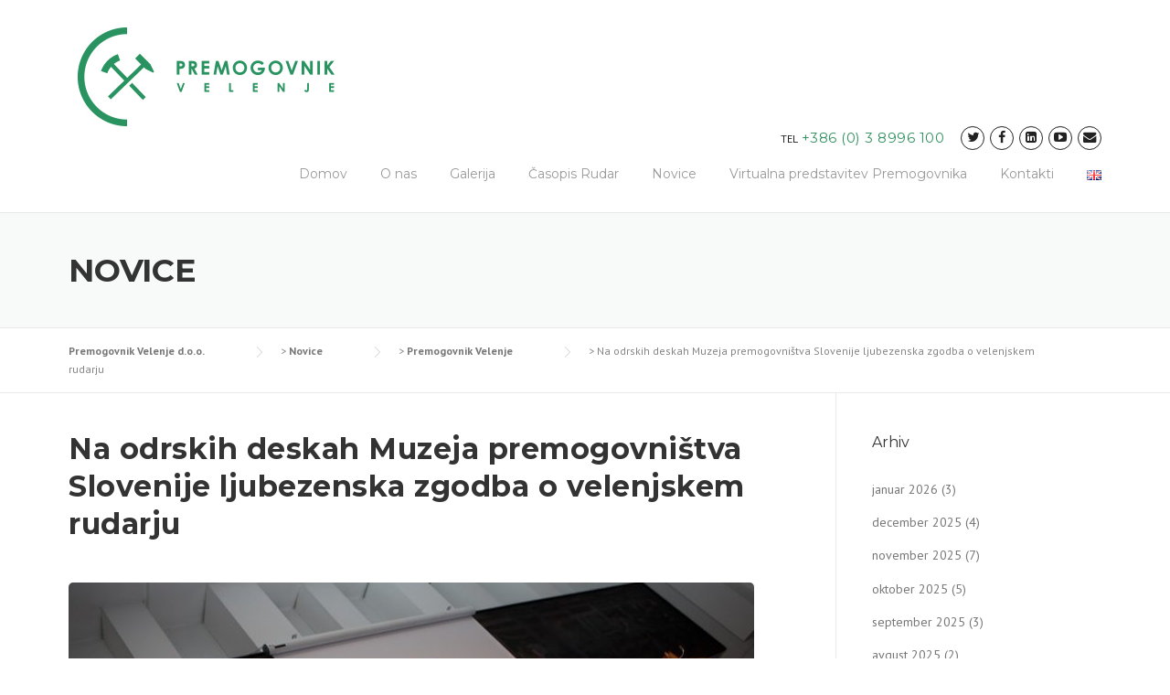

--- FILE ---
content_type: text/html; charset=UTF-8
request_url: https://www.rlv.si/2013/11/20/na-odrskih-deskah-muzeja-premogovnistva-slovenije-ljubezenska-zgodba-o-velenjskem-rudarju/
body_size: 19551
content:
<!DOCTYPE html>
<html lang="sl-SI">
<head>
	<meta charset="UTF-8">
	<meta name="viewport" content="width=device-width, initial-scale=1">
	<link rel="profile" href="http://gmpg.org/xfn/11">
	<link rel="pingback" href="https://www.rlv.si/xmlrpc.php">
	<title>Na odrskih deskah Muzeja premogovništva Slovenije ljubezenska zgodba o velenjskem rudarju &#8211; Premogovnik Velenje d.o.o.</title>
<meta name='robots' content='max-image-preview:large' />
	<style>img:is([sizes="auto" i], [sizes^="auto," i]) { contain-intrinsic-size: 3000px 1500px }</style>
	<link rel='dns-prefetch' href='//fonts.googleapis.com' />
<link rel='dns-prefetch' href='//maxcdn.bootstrapcdn.com' />
<link rel="alternate" type="application/rss+xml" title="Premogovnik Velenje d.o.o. &raquo; Vir" href="https://www.rlv.si/feed/" />
<script type="text/javascript">
/* <![CDATA[ */
window._wpemojiSettings = {"baseUrl":"https:\/\/s.w.org\/images\/core\/emoji\/16.0.1\/72x72\/","ext":".png","svgUrl":"https:\/\/s.w.org\/images\/core\/emoji\/16.0.1\/svg\/","svgExt":".svg","source":{"concatemoji":"https:\/\/www.rlv.si\/wp-includes\/js\/wp-emoji-release.min.js?ver=6.8.3"}};
/*! This file is auto-generated */
!function(s,n){var o,i,e;function c(e){try{var t={supportTests:e,timestamp:(new Date).valueOf()};sessionStorage.setItem(o,JSON.stringify(t))}catch(e){}}function p(e,t,n){e.clearRect(0,0,e.canvas.width,e.canvas.height),e.fillText(t,0,0);var t=new Uint32Array(e.getImageData(0,0,e.canvas.width,e.canvas.height).data),a=(e.clearRect(0,0,e.canvas.width,e.canvas.height),e.fillText(n,0,0),new Uint32Array(e.getImageData(0,0,e.canvas.width,e.canvas.height).data));return t.every(function(e,t){return e===a[t]})}function u(e,t){e.clearRect(0,0,e.canvas.width,e.canvas.height),e.fillText(t,0,0);for(var n=e.getImageData(16,16,1,1),a=0;a<n.data.length;a++)if(0!==n.data[a])return!1;return!0}function f(e,t,n,a){switch(t){case"flag":return n(e,"\ud83c\udff3\ufe0f\u200d\u26a7\ufe0f","\ud83c\udff3\ufe0f\u200b\u26a7\ufe0f")?!1:!n(e,"\ud83c\udde8\ud83c\uddf6","\ud83c\udde8\u200b\ud83c\uddf6")&&!n(e,"\ud83c\udff4\udb40\udc67\udb40\udc62\udb40\udc65\udb40\udc6e\udb40\udc67\udb40\udc7f","\ud83c\udff4\u200b\udb40\udc67\u200b\udb40\udc62\u200b\udb40\udc65\u200b\udb40\udc6e\u200b\udb40\udc67\u200b\udb40\udc7f");case"emoji":return!a(e,"\ud83e\udedf")}return!1}function g(e,t,n,a){var r="undefined"!=typeof WorkerGlobalScope&&self instanceof WorkerGlobalScope?new OffscreenCanvas(300,150):s.createElement("canvas"),o=r.getContext("2d",{willReadFrequently:!0}),i=(o.textBaseline="top",o.font="600 32px Arial",{});return e.forEach(function(e){i[e]=t(o,e,n,a)}),i}function t(e){var t=s.createElement("script");t.src=e,t.defer=!0,s.head.appendChild(t)}"undefined"!=typeof Promise&&(o="wpEmojiSettingsSupports",i=["flag","emoji"],n.supports={everything:!0,everythingExceptFlag:!0},e=new Promise(function(e){s.addEventListener("DOMContentLoaded",e,{once:!0})}),new Promise(function(t){var n=function(){try{var e=JSON.parse(sessionStorage.getItem(o));if("object"==typeof e&&"number"==typeof e.timestamp&&(new Date).valueOf()<e.timestamp+604800&&"object"==typeof e.supportTests)return e.supportTests}catch(e){}return null}();if(!n){if("undefined"!=typeof Worker&&"undefined"!=typeof OffscreenCanvas&&"undefined"!=typeof URL&&URL.createObjectURL&&"undefined"!=typeof Blob)try{var e="postMessage("+g.toString()+"("+[JSON.stringify(i),f.toString(),p.toString(),u.toString()].join(",")+"));",a=new Blob([e],{type:"text/javascript"}),r=new Worker(URL.createObjectURL(a),{name:"wpTestEmojiSupports"});return void(r.onmessage=function(e){c(n=e.data),r.terminate(),t(n)})}catch(e){}c(n=g(i,f,p,u))}t(n)}).then(function(e){for(var t in e)n.supports[t]=e[t],n.supports.everything=n.supports.everything&&n.supports[t],"flag"!==t&&(n.supports.everythingExceptFlag=n.supports.everythingExceptFlag&&n.supports[t]);n.supports.everythingExceptFlag=n.supports.everythingExceptFlag&&!n.supports.flag,n.DOMReady=!1,n.readyCallback=function(){n.DOMReady=!0}}).then(function(){return e}).then(function(){var e;n.supports.everything||(n.readyCallback(),(e=n.source||{}).concatemoji?t(e.concatemoji):e.wpemoji&&e.twemoji&&(t(e.twemoji),t(e.wpemoji)))}))}((window,document),window._wpemojiSettings);
/* ]]> */
</script>
<link rel='stylesheet' id='js_composer_front-css' href='https://www.rlv.si/wp-content/plugins/js_composer/assets/css/js_composer.min.css?ver=7.9' type='text/css' media='all' />
<link rel='stylesheet' id='easymega-css' href='https://www.rlv.si/wp-content/plugins/easymega/assets/css/style.css?ver=1746603550' type='text/css' media='all' />
<style id='easymega-inline-css' type='text/css'>
.easymega-wp-desktop #easymega-wp-page .easymega-wp .mega-item .mega-content li.mega-content-li { margin-top: 0px; }
</style>
<style id='wp-emoji-styles-inline-css' type='text/css'>

	img.wp-smiley, img.emoji {
		display: inline !important;
		border: none !important;
		box-shadow: none !important;
		height: 1em !important;
		width: 1em !important;
		margin: 0 0.07em !important;
		vertical-align: -0.1em !important;
		background: none !important;
		padding: 0 !important;
	}
</style>
<link rel='stylesheet' id='wp-block-library-css' href='https://www.rlv.si/wp-includes/css/dist/block-library/style.min.css?ver=6.8.3' type='text/css' media='all' />
<style id='classic-theme-styles-inline-css' type='text/css'>
/*! This file is auto-generated */
.wp-block-button__link{color:#fff;background-color:#32373c;border-radius:9999px;box-shadow:none;text-decoration:none;padding:calc(.667em + 2px) calc(1.333em + 2px);font-size:1.125em}.wp-block-file__button{background:#32373c;color:#fff;text-decoration:none}
</style>
<style id='global-styles-inline-css' type='text/css'>
:root{--wp--preset--aspect-ratio--square: 1;--wp--preset--aspect-ratio--4-3: 4/3;--wp--preset--aspect-ratio--3-4: 3/4;--wp--preset--aspect-ratio--3-2: 3/2;--wp--preset--aspect-ratio--2-3: 2/3;--wp--preset--aspect-ratio--16-9: 16/9;--wp--preset--aspect-ratio--9-16: 9/16;--wp--preset--color--black: #000000;--wp--preset--color--cyan-bluish-gray: #abb8c3;--wp--preset--color--white: #ffffff;--wp--preset--color--pale-pink: #f78da7;--wp--preset--color--vivid-red: #cf2e2e;--wp--preset--color--luminous-vivid-orange: #ff6900;--wp--preset--color--luminous-vivid-amber: #fcb900;--wp--preset--color--light-green-cyan: #7bdcb5;--wp--preset--color--vivid-green-cyan: #00d084;--wp--preset--color--pale-cyan-blue: #8ed1fc;--wp--preset--color--vivid-cyan-blue: #0693e3;--wp--preset--color--vivid-purple: #9b51e0;--wp--preset--gradient--vivid-cyan-blue-to-vivid-purple: linear-gradient(135deg,rgba(6,147,227,1) 0%,rgb(155,81,224) 100%);--wp--preset--gradient--light-green-cyan-to-vivid-green-cyan: linear-gradient(135deg,rgb(122,220,180) 0%,rgb(0,208,130) 100%);--wp--preset--gradient--luminous-vivid-amber-to-luminous-vivid-orange: linear-gradient(135deg,rgba(252,185,0,1) 0%,rgba(255,105,0,1) 100%);--wp--preset--gradient--luminous-vivid-orange-to-vivid-red: linear-gradient(135deg,rgba(255,105,0,1) 0%,rgb(207,46,46) 100%);--wp--preset--gradient--very-light-gray-to-cyan-bluish-gray: linear-gradient(135deg,rgb(238,238,238) 0%,rgb(169,184,195) 100%);--wp--preset--gradient--cool-to-warm-spectrum: linear-gradient(135deg,rgb(74,234,220) 0%,rgb(151,120,209) 20%,rgb(207,42,186) 40%,rgb(238,44,130) 60%,rgb(251,105,98) 80%,rgb(254,248,76) 100%);--wp--preset--gradient--blush-light-purple: linear-gradient(135deg,rgb(255,206,236) 0%,rgb(152,150,240) 100%);--wp--preset--gradient--blush-bordeaux: linear-gradient(135deg,rgb(254,205,165) 0%,rgb(254,45,45) 50%,rgb(107,0,62) 100%);--wp--preset--gradient--luminous-dusk: linear-gradient(135deg,rgb(255,203,112) 0%,rgb(199,81,192) 50%,rgb(65,88,208) 100%);--wp--preset--gradient--pale-ocean: linear-gradient(135deg,rgb(255,245,203) 0%,rgb(182,227,212) 50%,rgb(51,167,181) 100%);--wp--preset--gradient--electric-grass: linear-gradient(135deg,rgb(202,248,128) 0%,rgb(113,206,126) 100%);--wp--preset--gradient--midnight: linear-gradient(135deg,rgb(2,3,129) 0%,rgb(40,116,252) 100%);--wp--preset--font-size--small: 13px;--wp--preset--font-size--medium: 20px;--wp--preset--font-size--large: 36px;--wp--preset--font-size--x-large: 42px;--wp--preset--spacing--20: 0.44rem;--wp--preset--spacing--30: 0.67rem;--wp--preset--spacing--40: 1rem;--wp--preset--spacing--50: 1.5rem;--wp--preset--spacing--60: 2.25rem;--wp--preset--spacing--70: 3.38rem;--wp--preset--spacing--80: 5.06rem;--wp--preset--shadow--natural: 6px 6px 9px rgba(0, 0, 0, 0.2);--wp--preset--shadow--deep: 12px 12px 50px rgba(0, 0, 0, 0.4);--wp--preset--shadow--sharp: 6px 6px 0px rgba(0, 0, 0, 0.2);--wp--preset--shadow--outlined: 6px 6px 0px -3px rgba(255, 255, 255, 1), 6px 6px rgba(0, 0, 0, 1);--wp--preset--shadow--crisp: 6px 6px 0px rgba(0, 0, 0, 1);}:where(.is-layout-flex){gap: 0.5em;}:where(.is-layout-grid){gap: 0.5em;}body .is-layout-flex{display: flex;}.is-layout-flex{flex-wrap: wrap;align-items: center;}.is-layout-flex > :is(*, div){margin: 0;}body .is-layout-grid{display: grid;}.is-layout-grid > :is(*, div){margin: 0;}:where(.wp-block-columns.is-layout-flex){gap: 2em;}:where(.wp-block-columns.is-layout-grid){gap: 2em;}:where(.wp-block-post-template.is-layout-flex){gap: 1.25em;}:where(.wp-block-post-template.is-layout-grid){gap: 1.25em;}.has-black-color{color: var(--wp--preset--color--black) !important;}.has-cyan-bluish-gray-color{color: var(--wp--preset--color--cyan-bluish-gray) !important;}.has-white-color{color: var(--wp--preset--color--white) !important;}.has-pale-pink-color{color: var(--wp--preset--color--pale-pink) !important;}.has-vivid-red-color{color: var(--wp--preset--color--vivid-red) !important;}.has-luminous-vivid-orange-color{color: var(--wp--preset--color--luminous-vivid-orange) !important;}.has-luminous-vivid-amber-color{color: var(--wp--preset--color--luminous-vivid-amber) !important;}.has-light-green-cyan-color{color: var(--wp--preset--color--light-green-cyan) !important;}.has-vivid-green-cyan-color{color: var(--wp--preset--color--vivid-green-cyan) !important;}.has-pale-cyan-blue-color{color: var(--wp--preset--color--pale-cyan-blue) !important;}.has-vivid-cyan-blue-color{color: var(--wp--preset--color--vivid-cyan-blue) !important;}.has-vivid-purple-color{color: var(--wp--preset--color--vivid-purple) !important;}.has-black-background-color{background-color: var(--wp--preset--color--black) !important;}.has-cyan-bluish-gray-background-color{background-color: var(--wp--preset--color--cyan-bluish-gray) !important;}.has-white-background-color{background-color: var(--wp--preset--color--white) !important;}.has-pale-pink-background-color{background-color: var(--wp--preset--color--pale-pink) !important;}.has-vivid-red-background-color{background-color: var(--wp--preset--color--vivid-red) !important;}.has-luminous-vivid-orange-background-color{background-color: var(--wp--preset--color--luminous-vivid-orange) !important;}.has-luminous-vivid-amber-background-color{background-color: var(--wp--preset--color--luminous-vivid-amber) !important;}.has-light-green-cyan-background-color{background-color: var(--wp--preset--color--light-green-cyan) !important;}.has-vivid-green-cyan-background-color{background-color: var(--wp--preset--color--vivid-green-cyan) !important;}.has-pale-cyan-blue-background-color{background-color: var(--wp--preset--color--pale-cyan-blue) !important;}.has-vivid-cyan-blue-background-color{background-color: var(--wp--preset--color--vivid-cyan-blue) !important;}.has-vivid-purple-background-color{background-color: var(--wp--preset--color--vivid-purple) !important;}.has-black-border-color{border-color: var(--wp--preset--color--black) !important;}.has-cyan-bluish-gray-border-color{border-color: var(--wp--preset--color--cyan-bluish-gray) !important;}.has-white-border-color{border-color: var(--wp--preset--color--white) !important;}.has-pale-pink-border-color{border-color: var(--wp--preset--color--pale-pink) !important;}.has-vivid-red-border-color{border-color: var(--wp--preset--color--vivid-red) !important;}.has-luminous-vivid-orange-border-color{border-color: var(--wp--preset--color--luminous-vivid-orange) !important;}.has-luminous-vivid-amber-border-color{border-color: var(--wp--preset--color--luminous-vivid-amber) !important;}.has-light-green-cyan-border-color{border-color: var(--wp--preset--color--light-green-cyan) !important;}.has-vivid-green-cyan-border-color{border-color: var(--wp--preset--color--vivid-green-cyan) !important;}.has-pale-cyan-blue-border-color{border-color: var(--wp--preset--color--pale-cyan-blue) !important;}.has-vivid-cyan-blue-border-color{border-color: var(--wp--preset--color--vivid-cyan-blue) !important;}.has-vivid-purple-border-color{border-color: var(--wp--preset--color--vivid-purple) !important;}.has-vivid-cyan-blue-to-vivid-purple-gradient-background{background: var(--wp--preset--gradient--vivid-cyan-blue-to-vivid-purple) !important;}.has-light-green-cyan-to-vivid-green-cyan-gradient-background{background: var(--wp--preset--gradient--light-green-cyan-to-vivid-green-cyan) !important;}.has-luminous-vivid-amber-to-luminous-vivid-orange-gradient-background{background: var(--wp--preset--gradient--luminous-vivid-amber-to-luminous-vivid-orange) !important;}.has-luminous-vivid-orange-to-vivid-red-gradient-background{background: var(--wp--preset--gradient--luminous-vivid-orange-to-vivid-red) !important;}.has-very-light-gray-to-cyan-bluish-gray-gradient-background{background: var(--wp--preset--gradient--very-light-gray-to-cyan-bluish-gray) !important;}.has-cool-to-warm-spectrum-gradient-background{background: var(--wp--preset--gradient--cool-to-warm-spectrum) !important;}.has-blush-light-purple-gradient-background{background: var(--wp--preset--gradient--blush-light-purple) !important;}.has-blush-bordeaux-gradient-background{background: var(--wp--preset--gradient--blush-bordeaux) !important;}.has-luminous-dusk-gradient-background{background: var(--wp--preset--gradient--luminous-dusk) !important;}.has-pale-ocean-gradient-background{background: var(--wp--preset--gradient--pale-ocean) !important;}.has-electric-grass-gradient-background{background: var(--wp--preset--gradient--electric-grass) !important;}.has-midnight-gradient-background{background: var(--wp--preset--gradient--midnight) !important;}.has-small-font-size{font-size: var(--wp--preset--font-size--small) !important;}.has-medium-font-size{font-size: var(--wp--preset--font-size--medium) !important;}.has-large-font-size{font-size: var(--wp--preset--font-size--large) !important;}.has-x-large-font-size{font-size: var(--wp--preset--font-size--x-large) !important;}
:where(.wp-block-post-template.is-layout-flex){gap: 1.25em;}:where(.wp-block-post-template.is-layout-grid){gap: 1.25em;}
:where(.wp-block-columns.is-layout-flex){gap: 2em;}:where(.wp-block-columns.is-layout-grid){gap: 2em;}
:root :where(.wp-block-pullquote){font-size: 1.5em;line-height: 1.6;}
</style>
<link rel='stylesheet' id='dnd-upload-cf7-css' href='https://www.rlv.si/wp-content/plugins/drag-and-drop-multiple-file-upload-contact-form-7/assets/css/dnd-upload-cf7.css?ver=1.3.8.9' type='text/css' media='all' />
<link rel='stylesheet' id='contact-form-7-css' href='https://www.rlv.si/wp-content/plugins/contact-form-7/includes/css/styles.css?ver=6.0.6' type='text/css' media='all' />
<link rel='stylesheet' id='essential-grid-plugin-settings-css' href='https://www.rlv.si/wp-content/plugins/essential-grid/public/assets/css/settings.css?ver=2.2.4' type='text/css' media='all' />
<link rel='stylesheet' id='tp-open-sans-css' href='https://fonts.googleapis.com/css?family=Open+Sans%3A300%2C400%2C600%2C700%2C800&#038;ver=6.8.3' type='text/css' media='all' />
<link rel='stylesheet' id='tp-raleway-css' href='https://fonts.googleapis.com/css?family=Raleway%3A100%2C200%2C300%2C400%2C500%2C600%2C700%2C800%2C900&#038;ver=6.8.3' type='text/css' media='all' />
<link rel='stylesheet' id='tp-droid-serif-css' href='https://fonts.googleapis.com/css?family=Droid+Serif%3A400%2C700&#038;ver=6.8.3' type='text/css' media='all' />
<link rel='stylesheet' id='tp-fontello-css' href='https://www.rlv.si/wp-content/plugins/essential-grid/public/assets/font/fontello/css/fontello.css?ver=2.2.4' type='text/css' media='all' />
<link rel='stylesheet' id='rs-plugin-settings-css' href='https://www.rlv.si/wp-content/plugins/revslider/public/assets/css/settings.css?ver=5.4.7.2' type='text/css' media='all' />
<style id='rs-plugin-settings-inline-css' type='text/css'>
#rs-demo-id {}
</style>
<link rel='stylesheet' id='ivory-search-styles-css' href='https://www.rlv.si/wp-content/plugins/add-search-to-menu/public/css/ivory-search.min.css?ver=5.5.9' type='text/css' media='all' />
<link rel='stylesheet' id='wpcharming-style-css' href='https://www.rlv.si/wp-content/themes/construction/style.css?ver=6.8.3' type='text/css' media='all' />
<link rel='stylesheet' id='wpcharming-fontawesome-css' href='//maxcdn.bootstrapcdn.com/font-awesome/4.4.0/css/font-awesome.min.css?ver=4.2.0' type='text/css' media='all' />
<link rel='stylesheet' id='cf7cf-style-css' href='https://www.rlv.si/wp-content/plugins/cf7-conditional-fields/style.css?ver=2.5.11' type='text/css' media='all' />
<link rel='stylesheet' id='redux-google-fonts-wpc_options-css' href='https://fonts.googleapis.com/css?family=PT+Sans%3A400%2C700%2C400italic%2C700italic%7CMontserrat%3A400%2C700&#038;subset=latin&#038;ver=1736412882' type='text/css' media='all' />
<script type="text/javascript" id="jquery-core-js-extra">
/* <![CDATA[ */
var header_fixed_setting = {"fixed_header":"1"};
/* ]]> */
</script>
<script type="text/javascript" src="https://www.rlv.si/wp-includes/js/jquery/jquery.min.js?ver=3.7.1" id="jquery-core-js"></script>
<script type="text/javascript" src="https://www.rlv.si/wp-includes/js/jquery/jquery-migrate.min.js?ver=3.4.1" id="jquery-migrate-js"></script>
<script type="text/javascript" src="https://www.rlv.si/wp-content/plugins/essential-grid/public/assets/js/jquery.esgbox.min.js?ver=2.2.4" id="themepunchboxext-js"></script>
<script type="text/javascript" src="https://www.rlv.si/wp-content/plugins/essential-grid/public/assets/js/jquery.themepunch.tools.min.js?ver=2.2.4" id="tp-tools-js"></script>
<script type="text/javascript" src="https://www.rlv.si/wp-content/plugins/revslider/public/assets/js/jquery.themepunch.revolution.min.js?ver=5.4.7.2" id="revmin-js"></script>
<script type="text/javascript" src="https://www.rlv.si/wp-content/themes/construction/assets/js/modernizr.min.js?ver=2.6.2" id="wpcharming-modernizr-js"></script>
<script type="text/javascript" src="https://www.rlv.si/wp-content/themes/construction/assets/js/libs.js?ver=6.8.3" id="wpcharming-libs-js"></script>
<script></script><link rel="https://api.w.org/" href="https://www.rlv.si/wp-json/" /><link rel="alternate" title="JSON" type="application/json" href="https://www.rlv.si/wp-json/wp/v2/posts/5645" /><link rel="EditURI" type="application/rsd+xml" title="RSD" href="https://www.rlv.si/xmlrpc.php?rsd" />
<meta name="generator" content="WordPress 6.8.3" />
<link rel="canonical" href="https://www.rlv.si/2013/11/20/na-odrskih-deskah-muzeja-premogovnistva-slovenije-ljubezenska-zgodba-o-velenjskem-rudarju/" />
<link rel='shortlink' href='https://www.rlv.si/?p=5645' />
<link rel="alternate" title="oEmbed (JSON)" type="application/json+oembed" href="https://www.rlv.si/wp-json/oembed/1.0/embed?url=https%3A%2F%2Fwww.rlv.si%2F2013%2F11%2F20%2Fna-odrskih-deskah-muzeja-premogovnistva-slovenije-ljubezenska-zgodba-o-velenjskem-rudarju%2F" />
<link rel="alternate" title="oEmbed (XML)" type="text/xml+oembed" href="https://www.rlv.si/wp-json/oembed/1.0/embed?url=https%3A%2F%2Fwww.rlv.si%2F2013%2F11%2F20%2Fna-odrskih-deskah-muzeja-premogovnistva-slovenije-ljubezenska-zgodba-o-velenjskem-rudarju%2F&#038;format=xml" />
		<script type="text/javascript">
			var ajaxRevslider;
			
			jQuery(document).ready(function() {
				// CUSTOM AJAX CONTENT LOADING FUNCTION
				ajaxRevslider = function(obj) {
				
					// obj.type : Post Type
					// obj.id : ID of Content to Load
					// obj.aspectratio : The Aspect Ratio of the Container / Media
					// obj.selector : The Container Selector where the Content of Ajax will be injected. It is done via the Essential Grid on Return of Content
					
					var content = "";

					data = {};
					
					data.action = 'revslider_ajax_call_front';
					data.client_action = 'get_slider_html';
					data.token = '79d0c2030e';
					data.type = obj.type;
					data.id = obj.id;
					data.aspectratio = obj.aspectratio;
					
					// SYNC AJAX REQUEST
					jQuery.ajax({
						type:"post",
						url:"https://www.rlv.si/wp-admin/admin-ajax.php",
						dataType: 'json',
						data:data,
						async:false,
						success: function(ret, textStatus, XMLHttpRequest) {
							if(ret.success == true)
								content = ret.data;								
						},
						error: function(e) {
							console.log(e);
						}
					});
					
					 // FIRST RETURN THE CONTENT WHEN IT IS LOADED !!
					 return content;						 
				};
				
				// CUSTOM AJAX FUNCTION TO REMOVE THE SLIDER
				var ajaxRemoveRevslider = function(obj) {
					return jQuery(obj.selector+" .rev_slider").revkill();
				};

				// EXTEND THE AJAX CONTENT LOADING TYPES WITH TYPE AND FUNCTION
				var extendessential = setInterval(function() {
					if (jQuery.fn.tpessential != undefined) {
						clearInterval(extendessential);
						if(typeof(jQuery.fn.tpessential.defaults) !== 'undefined') {
							jQuery.fn.tpessential.defaults.ajaxTypes.push({type:"revslider",func:ajaxRevslider,killfunc:ajaxRemoveRevslider,openAnimationSpeed:0.3});   
							// type:  Name of the Post to load via Ajax into the Essential Grid Ajax Container
							// func: the Function Name which is Called once the Item with the Post Type has been clicked
							// killfunc: function to kill in case the Ajax Window going to be removed (before Remove function !
							// openAnimationSpeed: how quick the Ajax Content window should be animated (default is 0.3)
						}
					}
				},30);
			});
		</script>
		<!--[if lt IE 9]><script src="https://www.rlv.si/wp-content/themes/construction/assets/js/html5.min.js"></script><![endif]-->
	<link rel="shortcut icon" href="https://www.rlv.si/wp-content/uploads/2023/01/kladivca.png">
<style id="theme_option_custom_css" type="text/css">
 
</style>
<meta name="generator" content="Powered by WPBakery Page Builder - drag and drop page builder for WordPress."/>
<meta name="generator" content="Powered by Slider Revolution 5.4.7.2 - responsive, Mobile-Friendly Slider Plugin for WordPress with comfortable drag and drop interface." />
<script type="text/javascript">function setREVStartSize(e){									
						try{ e.c=jQuery(e.c);var i=jQuery(window).width(),t=9999,r=0,n=0,l=0,f=0,s=0,h=0;
							if(e.responsiveLevels&&(jQuery.each(e.responsiveLevels,function(e,f){f>i&&(t=r=f,l=e),i>f&&f>r&&(r=f,n=e)}),t>r&&(l=n)),f=e.gridheight[l]||e.gridheight[0]||e.gridheight,s=e.gridwidth[l]||e.gridwidth[0]||e.gridwidth,h=i/s,h=h>1?1:h,f=Math.round(h*f),"fullscreen"==e.sliderLayout){var u=(e.c.width(),jQuery(window).height());if(void 0!=e.fullScreenOffsetContainer){var c=e.fullScreenOffsetContainer.split(",");if (c) jQuery.each(c,function(e,i){u=jQuery(i).length>0?u-jQuery(i).outerHeight(!0):u}),e.fullScreenOffset.split("%").length>1&&void 0!=e.fullScreenOffset&&e.fullScreenOffset.length>0?u-=jQuery(window).height()*parseInt(e.fullScreenOffset,0)/100:void 0!=e.fullScreenOffset&&e.fullScreenOffset.length>0&&(u-=parseInt(e.fullScreenOffset,0))}f=u}else void 0!=e.minHeight&&f<e.minHeight&&(f=e.minHeight);e.c.closest(".rev_slider_wrapper").css({height:f})					
						}catch(d){console.log("Failure at Presize of Slider:"+d)}						
					};</script>
		<style type="text/css" id="wp-custom-css">
			/* Remove meta data */
.entry-meta .byline, .entry-meta .cat-links { display: none; }
 
.entry-meta .posted-on { display: none; }		</style>
		<style type="text/css" title="dynamic-css" class="options-output">.site-header .site-branding{margin-top:0;margin-right:0;margin-bottom:0;margin-left:0;}.header-normal .site-header{background-color:transparent;}.header-normal .header-right-wrap, .site-header .header-right-wrap .header-social a i{color:#222222;}.header-normal .site-header .header-right-wrap .header-social a i{border-color:#222222;}.page-title-wrap{background-color:#f8f9f9;}a, .primary-color, .wpc-menu a:hover, .wpc-menu > li.current-menu-item > a, .wpc-menu > li.current-menu-ancestor > a,
                                                       .entry-footer .post-categories li a:hover, .entry-footer .post-tags li a:hover,
                                                       .heading-404, .grid-item .grid-title a:hover, .widget a:hover, .widget #calendar_wrap a, .widget_recent_comments a,
                                                       #secondary .widget.widget_nav_menu ul li a:hover, #secondary .widget.widget_nav_menu ul li li a:hover, #secondary .widget.widget_nav_menu ul li li li a:hover,
                                                       #secondary .widget.widget_nav_menu ul li.current-menu-item a, .woocommerce ul.products li.product .price, .woocommerce .star-rating,
                                                       .iconbox-wrapper .iconbox-icon .primary, .iconbox-wrapper .iconbox-image .primary, .iconbox-wrapper a:hover,
                                                       .breadcrumbs a:hover, #comments .comment .comment-wrapper .comment-meta .comment-time:hover, #comments .comment .comment-wrapper .comment-meta .comment-reply-link:hover, #comments .comment .comment-wrapper .comment-meta .comment-edit-link:hover,
                                                       .nav-toggle-active i, .header-transparent .header-right-wrap .extract-element .phone-text, .site-header .header-right-wrap .extract-element .phone-text,
                                                       .wpb_wrapper .wpc-projects-light .esg-navigationbutton:hover, .wpb_wrapper .wpc-projects-light .esg-filterbutton:hover,.wpb_wrapper .wpc-projects-light .esg-sortbutton:hover,.wpb_wrapper .wpc-projects-light .esg-sortbutton-order:hover,.wpb_wrapper .wpc-projects-light .esg-cartbutton-order:hover,.wpb_wrapper .wpc-projects-light .esg-filterbutton.selected,
                                                       .wpb_wrapper .wpc-projects-dark .esg-navigationbutton:hover, .wpb_wrapper .wpc-projects-dark .esg-filterbutton:hover, .wpb_wrapper .wpc-projects-dark .esg-sortbutton:hover,.wpb_wrapper .wpc-projects-dark .esg-sortbutton-order:hover,.wpb_wrapper .wpc-projects-dark .esg-cartbutton-order:hover, .wpb_wrapper .wpc-projects-dark .esg-filterbutton.selected{color:#30925e;}input[type="reset"], input[type="submit"], input[type="submit"], .wpc-menu ul li a:hover,
                                                       .wpc-menu ul li.current-menu-item > a, .loop-pagination a:hover, .loop-pagination span:hover,
                                                       .loop-pagination a.current, .loop-pagination span.current, .footer-social, .tagcloud a:hover, woocommerce #respond input#submit.alt, .woocommerce a.button.alt, .woocommerce button.button.alt, .woocommerce input.button.alt,
                                                       .woocommerce #respond input#submit.alt:hover, .woocommerce #respond input#submit.alt:focus, .woocommerce #respond input#submit.alt:active, .woocommerce a.button.alt:hover, .woocommerce a.button.alt:focus, .woocommerce a.button.alt:active, .woocommerce button.button.alt:hover, .woocommerce button.button.alt:focus, .woocommerce button.button.alt:active, .woocommerce input.button.alt:hover, .woocommerce input.button.alt:focus, .woocommerce input.button.alt:active,
                                                       .woocommerce span.onsale, .entry-content .wpb_content_element .wpb_tour_tabs_wrapper .wpb_tabs_nav li.ui-tabs-active a, .entry-content .wpb_content_element .wpb_accordion_header li.ui-tabs-active a,
                                                       .entry-content .wpb_content_element .wpb_accordion_wrapper .wpb_accordion_header.ui-state-active a,
                                                       .btn, .btn:hover, .btn-primary, .custom-heading .heading-line, .custom-heading .heading-line.primary,
                                                       .wpb_wrapper .eg-wpc_projects-element-1{background-color:#30925e;}textarea:focus, input[type="date"]:focus, input[type="datetime"]:focus, input[type="datetime-local"]:focus, input[type="email"]:focus, input[type="month"]:focus, input[type="number"]:focus, input[type="password"]:focus, input[type="search"]:focus, input[type="tel"]:focus, input[type="text"]:focus, input[type="time"]:focus, input[type="url"]:focus, input[type="week"]:focus,
                                                       .entry-content blockquote, .woocommerce ul.products li.product a img:hover, .woocommerce div.product div.images img:hover{border-color:#30925e;}#secondary .widget.widget_nav_menu ul li.current-menu-item a:before{border-left-color:#30925e;}.secondary-color, .iconbox-wrapper .iconbox-icon .secondary, .iconbox-wrapper .iconbox-image .secondary{color:#939393;}.btn-secondary, .custom-heading .heading-line.secondary{background-color:#939393;}.hentry.sticky, .entry-content blockquote, .entry-meta .sticky-label,
                                .entry-author, #comments .comment .comment-wrapper, .page-title-wrap, .widget_wpc_posts ul li,
                                .inverted-column > .wpb_wrapper, .inverted-row, div.wpcf7-response-output{background-color:#f8f9f9;}hr, abbr, acronym, dfn, table, table > thead > tr > th, table > tbody > tr > th, table > tfoot > tr > th, table > thead > tr > td, table > tbody > tr > td, table > tfoot > tr > td,
                                fieldset, select, textarea, input[type="date"], input[type="datetime"], input[type="datetime-local"], input[type="email"], input[type="month"], input[type="number"], input[type="password"], input[type="search"], input[type="tel"], input[type="text"], input[type="time"], input[type="url"], input[type="week"],
                                .left-sidebar .content-area, .left-sidebar .sidebar, .right-sidebar .content-area, .right-sidebar .sidebar,
                                .site-header, .wpc-menu.wpc-menu-mobile, .wpc-menu.wpc-menu-mobile li, .blog .hentry, .archive .hentry, .search .hentry,
                                .page-header .page-title, .archive-title, .client-logo img, #comments .comment-list .pingback, .page-title-wrap, .page-header-wrap,
                                .portfolio-prev i, .portfolio-next i, #secondary .widget.widget_nav_menu ul li.current-menu-item a, .icon-button,
                                .woocommerce nav.woocommerce-pagination ul, .woocommerce nav.woocommerce-pagination ul li,woocommerce div.product .woocommerce-tabs ul.tabs:before, .woocommerce #content div.product .woocommerce-tabs ul.tabs:before, .woocommerce-page div.product .woocommerce-tabs ul.tabs:before, .woocommerce-page #content div.product .woocommerce-tabs ul.tabs:before,
                                .woocommerce div.product .woocommerce-tabs ul.tabs li:after, .woocommerce div.product .woocommerce-tabs ul.tabs li:before,
                                .woocommerce table.cart td.actions .coupon .input-text, .woocommerce #content table.cart td.actions .coupon .input-text, .woocommerce-page table.cart td.actions .coupon .input-text, .woocommerce-page #content table.cart td.actions .coupon .input-text,
                                .woocommerce form.checkout_coupon, .woocommerce form.login, .woocommerce form.register,.shop-elements i, .testimonial .testimonial-content, .breadcrumbs,
                                .woocommerce-cart .cart-collaterals .cart_totals table td, .woocommerce-cart .cart-collaterals .cart_totals table th,.carousel-prev, .carousel-next,.recent-news-meta,
                                .woocommerce ul.products li.product a img, .woocommerce div.product div.images img{border-color:#e9e9e9;}.site{background-color:#ffffff;}.layout-boxed{background-color:#333333;}body{font-family:"PT Sans";color:#777777;font-size:14px;}h1,h2,h3,h4,h5,h6, .font-heading{font-family:Montserrat;font-weight:normal;color:#333333;}.site-footer{background-color:#222222;}.site-footer .footer-columns .footer-column .widget .widget-title{color:#eeeeee;}.site-footer, .site-footer .widget, .site-footer p{color:#999999;}.site-footer a, .site-footer .widget a{color:#dddddd;}.site-footer a:hover, .site-footer .widget a:hover{color:#ffffff;}</style><noscript><style> .wpb_animate_when_almost_visible { opacity: 1; }</style></noscript>			<style type="text/css">
					</style>
		</head>

<body class="wp-singular post-template-default single single-post postid-5645 single-format-standard wp-theme-construction construction header-header-default header-fixed-on header-normal chrome osx wpb-js-composer js-comp-ver-7.9 vc_responsive">
<div id="page" class="hfeed site">

	<a class="skip-link screen-reader-text" href="#content">Skip to content</a>

	<header id="masthead" class="site-header fixed-on" role="banner">
		<div class="header-wrap">
			<div class="container">
				<div class="site-branding">
										<a href="https://www.rlv.si/" title="Premogovnik Velenje d.o.o." rel="home">
						<img src="https://www.rlv.si/wp-content/uploads/2025/01/logo-PV_lezeci_brez-HSE-web.jpg" alt="" />
					</a>
									</div><!-- /.site-branding -->

				<div class="header-right-wrap clearfix">

					<div class="header-widget">
						<div class="header-right-widgets clearfix">

							<div class="header-extract clearfix">

																<div class="extract-element">
									<div class="header-social">
										<a target="_blank" href="https://twitter.com/PremogovnikVE" title="Twitter"><i class="fa fa-twitter"></i></a> 										<a target="_blank" href="https://www.facebook.com/premogovnik.velenje.si/" title="Facebook"><i class="fa fa-facebook"></i></a> 										<a target="_blank" href="https://www.linkedin.com/company/premogovnik-velenje" title="Linkedin"><i class="fa fa-linkedin-square"></i></a> 																																																																																<a target="_blank" href="https://www.youtube.com/channel/UCugRIaNMpHKcEXpvLgfCQcA" title="Youtube"><i class="fa fa-youtube-play"></i></a> 										<a href="mailto: info@rlv.si" title="Email"><i class="fa fa-envelope"></i></a> 																			</div>
								</div>
								
																<div class="extract-element">
									<span class="header-text">TEL</span> <span class="phone-text primary-color">+386 (0) 3 8996 100</span>
								</div>
								
								
							</div>
						</div>
					</div>
				
					<nav id="site-navigation" class="main-navigation" role="navigation">
						<div id="nav-toggle"><i class="fa fa-bars"></i></div>
						<ul class="wpc-menu">	
					   	   <li id="menu-item-514" class="menu-item menu-item-type-custom menu-item-object-custom menu-item-home menu-item-514 mega-item dropdown menu-item-has-children mega-boxed"><a href="http://www.rlv.si">Domov</a></li>
<li id="menu-item-1552" class="menu-item menu-item-type-post_type menu-item-object-page menu-item-has-children menu-item-1552"><a href="https://www.rlv.si/o-nas/o-podjetju/predstavitev-druzbe/">O nas</a>
<ul class="sub-menu">
	<li id="menu-item-1488" class="menu-item menu-item-type-post_type menu-item-object-page menu-item-has-children menu-item-1488"><a href="https://www.rlv.si/o-nas/o-podjetju/predstavitev-druzbe/">O Podjetju</a>
	<ul class="sub-menu">
		<li id="menu-item-884" class="menu-item menu-item-type-post_type menu-item-object-page menu-item-884"><a href="https://www.rlv.si/o-nas/o-podjetju/predstavitev-druzbe/">Predstavitev družbe</a></li>
		<li id="menu-item-932" class="menu-item menu-item-type-post_type menu-item-object-page menu-item-932"><a href="https://www.rlv.si/o-nas/o-podjetju/zgodovina-in-tradicija/">Zgodovina in tradicija</a></li>
		<li id="menu-item-895" class="menu-item menu-item-type-post_type menu-item-object-page menu-item-895"><a href="https://www.rlv.si/o-nas/o-podjetju/osebna-izkaznica/">Osebna izkaznica</a></li>
		<li id="menu-item-894" class="menu-item menu-item-type-post_type menu-item-object-page menu-item-894"><a href="https://www.rlv.si/o-nas/o-podjetju/vodstvo-in-nadzorni-svet/">Vodstvo in Nadzorni svet</a></li>
		<li id="menu-item-893" class="menu-item menu-item-type-post_type menu-item-object-page menu-item-893"><a href="https://www.rlv.si/o-nas/o-podjetju/poslanstvo-vizija-strategija-in-politika-sistemov-vodenja/">Poslanstvo, vizija, strategija in politika sistemov vodenja</a></li>
		<li id="menu-item-1913" class="menu-item menu-item-type-post_type menu-item-object-page menu-item-1913"><a href="https://www.rlv.si/o-nas/o-podjetju/letna-porocila/">Letna poročila</a></li>
		<li id="menu-item-890" class="menu-item menu-item-type-post_type menu-item-object-page menu-item-has-children menu-item-890"><a href="https://www.rlv.si/o-nas/o-podjetju/druzbena-odgovornost/">Družbena odgovornost</a>
		<ul class="sub-menu">
			<li id="menu-item-20334" class="menu-item menu-item-type-post_type menu-item-object-page menu-item-20334"><a href="https://www.rlv.si/o-nas/o-podjetju/druzbena-odgovornost/vloga/">Vloga za sponzorstvo, donacijo ali oglaševanje</a></li>
		</ul>
</li>
		<li id="menu-item-892" class="menu-item menu-item-type-post_type menu-item-object-page menu-item-892"><a href="https://www.rlv.si/o-nas/o-podjetju/standardi-in-certifikati/">Standardi in certifikati</a></li>
	</ul>
</li>
	<li id="menu-item-977" class="menu-item menu-item-type-post_type menu-item-object-page menu-item-977"><a href="https://www.rlv.si/o-nas/proizvodnja/">Proizvodnja</a></li>
	<li id="menu-item-18579" class="menu-item menu-item-type-post_type menu-item-object-page menu-item-has-children menu-item-18579"><a href="https://www.rlv.si/o-nas/tehnicno-podrocje/jamomerstvo/">Raziskave in projektiranje</a>
	<ul class="sub-menu">
		<li id="menu-item-1221" class="menu-item menu-item-type-post_type menu-item-object-page menu-item-1221"><a href="https://www.rlv.si/o-nas/tehnicno-podrocje/jamomerstvo/">Jamomerstvo – Rudarska merjenja</a></li>
		<li id="menu-item-1222" class="menu-item menu-item-type-post_type menu-item-object-page menu-item-has-children menu-item-1222"><a href="https://www.rlv.si/o-nas/tehnicno-podrocje/hidrogeologija/">Hidrogeologija</a>
		<ul class="sub-menu">
			<li id="menu-item-18573" class="menu-item menu-item-type-post_type menu-item-object-page menu-item-18573"><a href="https://www.rlv.si/o-nas/tehnicno-podrocje/hidrogeologija/geomehanika/">Geomehanika</a></li>
			<li id="menu-item-18572" class="menu-item menu-item-type-post_type menu-item-object-page menu-item-18572"><a href="https://www.rlv.si/o-nas/tehnicno-podrocje/hidrogeologija/hidrogeologija/">Hidrogeologija</a></li>
			<li id="menu-item-18571" class="menu-item menu-item-type-post_type menu-item-object-page menu-item-18571"><a href="https://www.rlv.si/o-nas/tehnicno-podrocje/hidrogeologija/geologija/">Geologija</a></li>
		</ul>
</li>
		<li id="menu-item-1220" class="menu-item menu-item-type-post_type menu-item-object-page menu-item-1220"><a href="https://www.rlv.si/o-nas/tehnicno-podrocje/geodezija/">Geodezija</a></li>
		<li id="menu-item-19159" class="menu-item menu-item-type-post_type menu-item-object-page menu-item-has-children menu-item-19159"><a href="https://www.rlv.si/o-nas/tehnicno-podrocje/projektiva/">Projektiva</a>
		<ul class="sub-menu">
			<li id="menu-item-19153" class="menu-item menu-item-type-post_type menu-item-object-page menu-item-19153"><a href="https://www.rlv.si/o-nas/tehnicno-podrocje/projektiva/rudarska-projektiva-2/">Rudarska projektiva</a></li>
			<li id="menu-item-19155" class="menu-item menu-item-type-post_type menu-item-object-page menu-item-19155"><a href="https://www.rlv.si/o-nas/tehnicno-podrocje/projektiva/elektro-projektiva/">Elektro projektiva</a></li>
			<li id="menu-item-19154" class="menu-item menu-item-type-post_type menu-item-object-page menu-item-19154"><a href="https://www.rlv.si/o-nas/tehnicno-podrocje/projektiva/strojna-projektiva/">Strojna projektiva</a></li>
		</ul>
</li>
		<li id="menu-item-974" class="menu-item menu-item-type-post_type menu-item-object-page menu-item-974"><a href="https://www.rlv.si/o-nas/tehnicno-podrocje/rudarska-projektiva/razvojni-projekti/">Raziskovalni projekti in študij</a></li>
	</ul>
</li>
	<li id="menu-item-975" class="menu-item menu-item-type-post_type menu-item-object-page menu-item-975"><a href="https://www.rlv.si/o-nas/velenjska-odkopna-metoda/">Velenjska odkopna metoda</a></li>
	<li id="menu-item-996" class="menu-item menu-item-type-post_type menu-item-object-page menu-item-has-children menu-item-996"><a href="https://www.rlv.si/o-nas/javne-objave/">Javne objave</a>
	<ul class="sub-menu">
		<li id="menu-item-973" class="menu-item menu-item-type-post_type menu-item-object-page menu-item-973"><a href="https://www.rlv.si/o-nas/javne-objave/zaposlovanje-in-stipendiranje/">Zaposlovanje in štipendiranje</a></li>
		<li id="menu-item-972" class="menu-item menu-item-type-post_type menu-item-object-page menu-item-972"><a href="https://www.rlv.si/o-nas/javne-objave/dezinvestiranje/">Dezinvestiranje</a></li>
		<li id="menu-item-22897" class="menu-item menu-item-type-post_type menu-item-object-page menu-item-22897"><a href="https://www.rlv.si/o-nas/javne-objave/javna-objava-informacij-in-dokumentov-v-skladu-s-64-cl-zakona-o-slovenskem-drzavnem-holdingu-zsdh-1/">Javna objava informacij in dokumentov v skladu s 64. čl. Zakona o slovenskem državnem holdingu (ZSDH-1)</a></li>
		<li id="menu-item-22896" class="menu-item menu-item-type-post_type menu-item-object-page menu-item-22896"><a href="https://www.rlv.si/objave-skladno-s-kodeksom-sdh-in-priporocili-sdh/">Objave skladno s kodeksom SDH in priporočili SDH</a></li>
		<li id="menu-item-971" class="menu-item menu-item-type-post_type menu-item-object-page menu-item-971"><a href="https://www.rlv.si/o-nas/javne-objave/javna-narocila/">Javna in evidenčna naročila</a></li>
		<li id="menu-item-970" class="menu-item menu-item-type-post_type menu-item-object-page menu-item-970"><a href="https://www.rlv.si/o-nas/javne-objave/informacije-javnega-znacaja/">Informacije javnega značaja</a></li>
		<li id="menu-item-969" class="menu-item menu-item-type-post_type menu-item-object-page menu-item-969"><a href="https://www.rlv.si/o-nas/javne-objave/eticni-kodeks/">Etični kodeks</a></li>
		<li id="menu-item-968" class="menu-item menu-item-type-post_type menu-item-object-page menu-item-968"><a href="https://www.rlv.si/o-nas/javne-objave/komunikacijski-pravilnik/">Komunikacijski pravilnik</a></li>
		<li id="menu-item-967" class="menu-item menu-item-type-post_type menu-item-object-page menu-item-967"><a href="https://www.rlv.si/o-nas/javne-objave/tresenje-tal/">Tresenje tal</a></li>
		<li id="menu-item-966" class="menu-item menu-item-type-post_type menu-item-object-page menu-item-has-children menu-item-966"><a href="https://www.rlv.si/o-nas/nepremicnine/">Nepremičnine</a>
		<ul class="sub-menu">
			<li id="menu-item-1226" class="menu-item menu-item-type-post_type menu-item-object-page menu-item-1226"><a href="https://www.rlv.si/o-nas/nepremicnine/ponudba-nepremicnin/">Ponudba nepremičnin</a></li>
		</ul>
</li>
		<li id="menu-item-17968" class="menu-item menu-item-type-post_type menu-item-object-page menu-item-17968"><a href="https://www.rlv.si/o-nas/javne-objave/politika-druzbene-odgovornosti-skupine-hse/">Politika družbene odgovornosti skupine HSE</a></li>
		<li id="menu-item-17967" class="menu-item menu-item-type-post_type menu-item-object-page menu-item-17967"><a href="https://www.rlv.si/o-nas/javne-objave/projekt-soen-sosezig-za-energijo/">Projekt SOEN (SOsežig za ENergijo)</a></li>
		<li id="menu-item-17966" class="menu-item menu-item-type-post_type menu-item-object-page menu-item-17966"><a href="https://www.rlv.si/o-nas/javne-objave/javne-objave/">Javne objave</a></li>
		<li id="menu-item-17965" class="menu-item menu-item-type-post_type menu-item-object-page menu-item-17965"><a href="https://www.rlv.si/o-nas/javne-objave/druge-objave/">Druge objave</a></li>
		<li id="menu-item-19354" class="menu-item menu-item-type-post_type menu-item-object-page menu-item-19354"><a href="https://www.rlv.si/o-nas/javne-objave/prodaja-odpadnega-materiala/">Raziskovalno-razvojni projekti</a></li>
		<li id="menu-item-17964" class="menu-item menu-item-type-post_type menu-item-object-page menu-item-17964"><a href="https://www.rlv.si/o-nas/javne-objave/strokovni-dialog-obrat-za-predelavo-pepela/">STROKOVNI DIALOG – OBRAT ZA PREDELAVO PEPELA</a></li>
		<li id="menu-item-17963" class="menu-item menu-item-type-post_type menu-item-object-page menu-item-17963"><a href="https://www.rlv.si/o-nas/javne-objave/strokovni-dialog-koncentrat-hfa-za-emulzijo/">STROKOVNI DIALOG – KONCENTRAT HFA ZA EMULZIJO</a></li>
		<li id="menu-item-17962" class="menu-item menu-item-type-post_type menu-item-object-page menu-item-17962"><a href="https://www.rlv.si/o-nas/javne-objave/javno-narocilo-sorniki-np-0504-2022/">Javno naročilo SORNIKI NP-0504-2022</a></li>
		<li id="menu-item-19099" class="menu-item menu-item-type-post_type menu-item-object-page menu-item-19099"><a href="https://www.rlv.si/javno-narocilo-sigma-profil/">Javno naročilo SIGMA PROFIL</a></li>
		<li id="menu-item-19252" class="menu-item menu-item-type-post_type menu-item-object-page menu-item-19252"><a href="https://www.rlv.si/o-nas/javne-objave/javne-objave/np-0607-2023-fleksibilni-cevni-vodi-in-prikljucni-deli/">NP-0607/2023 FLEKSIBILNI CEVNI VODI IN PRIKLJUČNI DELI</a></li>
	</ul>
</li>
</ul>
</li>
<li id="menu-item-1178" class="menu-item menu-item-type-post_type menu-item-object-page menu-item-has-children menu-item-1178"><a href="https://www.rlv.si/galerija/">Galerija</a>
<ul class="sub-menu">
	<li id="menu-item-1557" class="menu-item menu-item-type-post_type menu-item-object-page menu-item-1557"><a href="https://www.rlv.si/galerija/">Fotogalerija</a></li>
	<li id="menu-item-1556" class="menu-item menu-item-type-post_type menu-item-object-page menu-item-1556"><a href="https://www.rlv.si/galerija/video-galerija/">Videogalerija</a></li>
	<li id="menu-item-1941" class="menu-item menu-item-type-post_type menu-item-object-page menu-item-1941"><a href="https://www.rlv.si/galerija/predstavitvene-fotografije/">Predstavitvene fotografije</a></li>
</ul>
</li>
<li id="menu-item-1497" class="menu-item menu-item-type-post_type menu-item-object-page menu-item-1497"><a href="https://www.rlv.si/casopis-rudar/">Časopis Rudar</a></li>
<li id="menu-item-937" class="menu-item menu-item-type-post_type menu-item-object-page current_page_parent menu-item-937"><a href="https://www.rlv.si/novice/">Novice</a></li>
<li id="menu-item-1072" class="menu-item menu-item-type-custom menu-item-object-custom menu-item-1072"><a target="_blank" href="/360">Virtualna predstavitev Premogovnika</a></li>
<li id="menu-item-1060" class="menu-item menu-item-type-post_type menu-item-object-page menu-item-has-children menu-item-1060"><a href="https://www.rlv.si/kontakti/">Kontakti</a>
<ul class="sub-menu">
	<li id="menu-item-1067" class="menu-item menu-item-type-post_type menu-item-object-page menu-item-1067"><a href="https://www.rlv.si/kontakti/centrala/">Centrala</a></li>
	<li id="menu-item-1066" class="menu-item menu-item-type-post_type menu-item-object-page menu-item-1066"><a href="https://www.rlv.si/kontakti/tajnistvo-uprave/">Tajništvo uprave</a></li>
	<li id="menu-item-1065" class="menu-item menu-item-type-post_type menu-item-object-page menu-item-1065"><a href="https://www.rlv.si/kontakti/odnosi-z-javnostmi/">Odnosi z javnostmi</a></li>
	<li id="menu-item-1064" class="menu-item menu-item-type-post_type menu-item-object-page menu-item-1064"><a href="https://www.rlv.si/kontakti/vprasajte-nas/">Vprašajte nas</a></li>
	<li id="menu-item-1062" class="menu-item menu-item-type-post_type menu-item-object-page menu-item-1062"><a href="https://www.rlv.si/kontakti/varovanje-osebnih-podatkov-gdpr/">Varovanje osebnih podatkov (GDPR)</a></li>
	<li id="menu-item-23577" class="menu-item menu-item-type-post_type menu-item-object-page menu-item-has-children menu-item-23577"><a href="https://www.rlv.si/prijava-nepravilnosti/">Prijava nepravilnosti</a>
	<ul class="sub-menu">
		<li id="menu-item-23576" class="menu-item menu-item-type-post_type menu-item-object-page menu-item-23576"><a href="https://www.rlv.si/prijava-mobinga/">Prijava mobinga</a></li>
		<li id="menu-item-23575" class="menu-item menu-item-type-post_type menu-item-object-page menu-item-23575"><a href="https://www.rlv.si/prijava-sumov-nepravilnosti-v-spv/">Prijava sumov nepravilnosti v SPV</a></li>
		<li id="menu-item-23578" class="menu-item menu-item-type-post_type menu-item-object-page menu-item-23578"><a href="https://www.rlv.si/prijava-krsitev-pravice-do-odklopa/">Prijava kršitev pravice do odklopa</a></li>
	</ul>
</li>
	<li id="menu-item-1061" class="menu-item menu-item-type-post_type menu-item-object-page menu-item-1061"><a href="https://www.rlv.si/kontakti/socialna-omrezja/">Socialna omrežja</a></li>
	<li id="menu-item-18794" class="menu-item menu-item-type-post_type menu-item-object-page menu-item-18794"><a target="_blank" href="https://www.rlv.si/javljanje-bolniske-odsotnosti/">Javljanje bolniške odsotnosti</a></li>
</ul>
</li>
<li id="menu-item-21643-en" class="lang-item lang-item-93 lang-item-en no-translation lang-item-first menu-item menu-item-type-custom menu-item-object-custom menu-item-21643-en"><a href="https://www.rlv.si/en/home-extended-english/" hreflang="en-US" lang="en-US"><img src="[data-uri]" alt="English" width="16" height="11" style="width: 16px; height: 11px;" /></a></li>
					    </ul>
					</nav><!-- #site-navigation -->
				</div>
			</div>
			
		</div>
	</header><!-- #masthead -->

	<div id="content" class="site-content">	
				<div class="page-title-wrap">
				<div class="container">
					<h1 class="page-entry-title">
						Novice					</h1>
				</div>
			</div>
				
				<div class="breadcrumbs">
				<div class="container">
					<!-- Breadcrumb NavXT 7.4.1 -->
<span property="itemListElement" typeof="ListItem"><a property="item" typeof="WebPage" title="Go to Premogovnik Velenje d.o.o.." href="https://www.rlv.si" class="home" ><span property="name">Premogovnik Velenje d.o.o.</span></a><meta property="position" content="1"></span> &gt; <span property="itemListElement" typeof="ListItem"><a property="item" typeof="WebPage" title="Go to Novice." href="https://www.rlv.si/novice/" class="post-root post post-post" ><span property="name">Novice</span></a><meta property="position" content="2"></span> &gt; <span property="itemListElement" typeof="ListItem"><a property="item" typeof="WebPage" title="Go to the Premogovnik Velenje Kategorija archives." href="https://www.rlv.si/category/premogovnik-velenje/" class="taxonomy category" ><span property="name">Premogovnik Velenje</span></a><meta property="position" content="3"></span> &gt; <span property="itemListElement" typeof="ListItem"><span property="name" class="post post-post current-item">Na odrskih deskah Muzeja premogovništva Slovenije ljubezenska zgodba o velenjskem rudarju</span><meta property="url" content="https://www.rlv.si/2013/11/20/na-odrskih-deskah-muzeja-premogovnistva-slovenije-ljubezenska-zgodba-o-velenjskem-rudarju/"><meta property="position" content="4"></span>				</div>
			</div>
			
	<div id="content-wrap" class="container right-sidebar">
		<div id="primary" class="content-area">
			<main id="main" class="site-main" role="main">

				
					<article id="post-5645" class="post-5645 post type-post status-publish format-standard has-post-thumbnail hentry category-premogovnik-velenje">

	<header class="entry-header">
		<h1 class="entry-title">Na odrskih deskah Muzeja premogovništva Slovenije ljubezenska zgodba o velenjskem rudarju</h1>
		<div class="entry-meta">
			<span class="byline"> Posted by <span class="author vcard"><a class="url fn n" href="https://www.rlv.si/author/admin/">admin</a></span></span><span class="posted-on"> on <a href="https://www.rlv.si/2013/11/20/na-odrskih-deskah-muzeja-premogovnistva-slovenije-ljubezenska-zgodba-o-velenjskem-rudarju/" rel="bookmark"><time class="entry-date published updated" datetime="2013-11-20T11:07:00+01:00">20/11/2013</time></a></span>		</div><!-- .entry-meta -->

	</header><!-- .entry-header -->
	
	<div class="post-thumbnail"><img width="750" height="400" src="https://www.rlv.si/wp-content/uploads/2020/03/Premiera-Miso-frajer-Janko-hajer-nov-2013-foto-Ivo-Hans-Avbersek-58-750x400.jpg" class="attachment-blog-large size-blog-large wp-post-image" alt="" decoding="async" fetchpriority="high" /></div>
	<div class="entry-content">
		
<p>Uspešna premiera monodrame
Ferija Lainščka Mišo frajer, Janko hajer</p>



<p>Nova ljubezenska zgodba
Ferija Lainščka z naslovom Mišo frajer, Janko hajer je v četrtek, 14. novembra
2013, premierno oživela na odrskih deskah Muzeja premogovništva Slovenije.
Monodrama v izvedbi igralca Gledališča Velenje Karla Čretnika in pod režisersko
taktirko Petra Boštjančiča je zgodba velenjskega rudarja o veselju in žalosti.</p>



<p>Mišo frajer, Janko hajer je
zgodba Ferija Lainščka, ki se dogaja v času Titovega Velenja in spremlja
življenje rudarja Janka, ki je zelo podoben legendarnemu pevcu Mišu Kovaču. V
vlogi Janka se je izkazal igralec Gledališča Velenje Karl Čretnik, ki je v
prizivnici premogovniškega muzeja s svojo igro navdušil zbrano množico. Po
odigrani premieri je povedal: »Premiera je vedno malo napeta. Všeč mi je, da je
prišlo toliko ljudi in da so igro dobro sprejeli. Zelo sem zadovoljen.« Prvi
del je zgodba o Velenju, nato se začne tragična življenjska zgodba o rudarju z
dvema otrokoma, ki pa nista njegova: »V življenju je treba tudi to sprejeti in
na koncu je vse lahko lepo,« je ob tem dejal Čretnik. Igralec je bil kar 35 let
med rudarji, čeprav nikoli ni bil pravi »knap«: »V vseh teh letih, ko sem bil s
pravimi rudarji, sem jih dobro spoznal, jih začutil, zato tudi poznam njihovo
razmišljanje. Zagotovo je nekaj »knapa« tudi v meni,« je še povedal Čretnik.</p>



<p>Ob tej priložnosti je
svetovalec predsednika Uprave za področje varnosti v Premogovniku Velenje Boris
Potrč igralcu podaril diamant iz ksilita, ki simbolizira nastanek mesta Velenja
in celotne Šaleške doline, ki sta nastala na premogu, iz premoga in zaradi
premoga.</p>



<p>Igralec Karl Čretnik je za
dolgoletno delo v kulturi in prispevek k razvoju gledališke dejavnosti v
Velenju ter povezovanje starejše in mlajše generacije velenjskih gledališčnikov
letos prejel zlati grb Mestne občine Velenje. V 50 letih je igralsko upodobil
35 vlog in v njih odigral 427 gledaliških predstav, ki jih je videlo okoli
70.000 gledalcev. Kot režiser se je podpisal pod 18 gledaliških predstav.</p>



<p>Feri Lainšček je eden
najuspešnejših in najvplivnejših pisateljev, pesnikov in scenaristov pri nas.
Njegova številna dela so obogatila slovenski književni prostor. Neizbrisen
pečat je Lainšček pustil tudi v slovenski kinematografiji; po njegovem romanu
je bil namreč posnet slovenski film Petelinji zajtrk.</p>



<p>Ponovitev monodrame Mišo
frajer, Janko hajer bo v četrtek, 21. novembra 2013, ob 19. uri v Muzeju
premogovništva Slovenije.</p>
			</div><!-- .entry-content -->

	<footer class="entry-footer">
		
	<i class="fa fa-file"></i> <ul class="post-categories">
	<li><a href="https://www.rlv.si/category/premogovnik-velenje/" rel="category tag">Premogovnik Velenje</a></li></ul>
	
		</footer><!-- .entry-footer -->
</article><!-- #post-## -->

					
				<p>Objavljeno: 20-11-2013</p>
			</main><!-- #main -->
		</div><!-- #primary -->
		<div id="secondary" class="widget-area sidebar" role="complementary">
	<aside id="archives-2" class="widget widget_archive"><h4 class="widget-title">Arhiv</h4>
			<ul>
					<li><a href='https://www.rlv.si/2026/01/'>januar 2026</a>&nbsp;(3)</li>
	<li><a href='https://www.rlv.si/2025/12/'>december 2025</a>&nbsp;(4)</li>
	<li><a href='https://www.rlv.si/2025/11/'>november 2025</a>&nbsp;(7)</li>
	<li><a href='https://www.rlv.si/2025/10/'>oktober 2025</a>&nbsp;(5)</li>
	<li><a href='https://www.rlv.si/2025/09/'>september 2025</a>&nbsp;(3)</li>
	<li><a href='https://www.rlv.si/2025/08/'>avgust 2025</a>&nbsp;(2)</li>
	<li><a href='https://www.rlv.si/2025/07/'>julij 2025</a>&nbsp;(2)</li>
	<li><a href='https://www.rlv.si/2025/06/'>junij 2025</a>&nbsp;(4)</li>
	<li><a href='https://www.rlv.si/2025/05/'>maj 2025</a>&nbsp;(1)</li>
	<li><a href='https://www.rlv.si/2025/04/'>april 2025</a>&nbsp;(5)</li>
	<li><a href='https://www.rlv.si/2025/03/'>marec 2025</a>&nbsp;(3)</li>
	<li><a href='https://www.rlv.si/2025/02/'>februar 2025</a>&nbsp;(2)</li>
	<li><a href='https://www.rlv.si/2025/01/'>januar 2025</a>&nbsp;(6)</li>
	<li><a href='https://www.rlv.si/2024/12/'>december 2024</a>&nbsp;(8)</li>
	<li><a href='https://www.rlv.si/2024/11/'>november 2024</a>&nbsp;(4)</li>
	<li><a href='https://www.rlv.si/2024/10/'>oktober 2024</a>&nbsp;(6)</li>
	<li><a href='https://www.rlv.si/2024/09/'>september 2024</a>&nbsp;(6)</li>
	<li><a href='https://www.rlv.si/2024/08/'>avgust 2024</a>&nbsp;(1)</li>
	<li><a href='https://www.rlv.si/2024/07/'>julij 2024</a>&nbsp;(5)</li>
	<li><a href='https://www.rlv.si/2024/06/'>junij 2024</a>&nbsp;(6)</li>
	<li><a href='https://www.rlv.si/2024/05/'>maj 2024</a>&nbsp;(4)</li>
	<li><a href='https://www.rlv.si/2024/04/'>april 2024</a>&nbsp;(7)</li>
	<li><a href='https://www.rlv.si/2024/03/'>marec 2024</a>&nbsp;(7)</li>
	<li><a href='https://www.rlv.si/2024/02/'>februar 2024</a>&nbsp;(6)</li>
	<li><a href='https://www.rlv.si/2024/01/'>januar 2024</a>&nbsp;(5)</li>
	<li><a href='https://www.rlv.si/2023/12/'>december 2023</a>&nbsp;(9)</li>
	<li><a href='https://www.rlv.si/2023/11/'>november 2023</a>&nbsp;(8)</li>
	<li><a href='https://www.rlv.si/2023/10/'>oktober 2023</a>&nbsp;(12)</li>
	<li><a href='https://www.rlv.si/2023/09/'>september 2023</a>&nbsp;(4)</li>
	<li><a href='https://www.rlv.si/2023/08/'>avgust 2023</a>&nbsp;(2)</li>
	<li><a href='https://www.rlv.si/2023/07/'>julij 2023</a>&nbsp;(9)</li>
	<li><a href='https://www.rlv.si/2023/06/'>junij 2023</a>&nbsp;(10)</li>
	<li><a href='https://www.rlv.si/2023/05/'>maj 2023</a>&nbsp;(11)</li>
	<li><a href='https://www.rlv.si/2023/04/'>april 2023</a>&nbsp;(8)</li>
	<li><a href='https://www.rlv.si/2023/03/'>marec 2023</a>&nbsp;(12)</li>
	<li><a href='https://www.rlv.si/2023/02/'>februar 2023</a>&nbsp;(7)</li>
	<li><a href='https://www.rlv.si/2023/01/'>januar 2023</a>&nbsp;(8)</li>
	<li><a href='https://www.rlv.si/2022/12/'>december 2022</a>&nbsp;(11)</li>
	<li><a href='https://www.rlv.si/2022/11/'>november 2022</a>&nbsp;(4)</li>
	<li><a href='https://www.rlv.si/2022/10/'>oktober 2022</a>&nbsp;(10)</li>
	<li><a href='https://www.rlv.si/2022/09/'>september 2022</a>&nbsp;(10)</li>
	<li><a href='https://www.rlv.si/2022/08/'>avgust 2022</a>&nbsp;(5)</li>
	<li><a href='https://www.rlv.si/2022/07/'>julij 2022</a>&nbsp;(15)</li>
	<li><a href='https://www.rlv.si/2022/06/'>junij 2022</a>&nbsp;(17)</li>
	<li><a href='https://www.rlv.si/2022/05/'>maj 2022</a>&nbsp;(6)</li>
	<li><a href='https://www.rlv.si/2022/04/'>april 2022</a>&nbsp;(11)</li>
	<li><a href='https://www.rlv.si/2022/03/'>marec 2022</a>&nbsp;(6)</li>
	<li><a href='https://www.rlv.si/2022/02/'>februar 2022</a>&nbsp;(4)</li>
	<li><a href='https://www.rlv.si/2022/01/'>januar 2022</a>&nbsp;(9)</li>
	<li><a href='https://www.rlv.si/2021/12/'>december 2021</a>&nbsp;(11)</li>
	<li><a href='https://www.rlv.si/2021/11/'>november 2021</a>&nbsp;(3)</li>
	<li><a href='https://www.rlv.si/2021/10/'>oktober 2021</a>&nbsp;(13)</li>
	<li><a href='https://www.rlv.si/2021/09/'>september 2021</a>&nbsp;(11)</li>
	<li><a href='https://www.rlv.si/2021/08/'>avgust 2021</a>&nbsp;(5)</li>
	<li><a href='https://www.rlv.si/2021/07/'>julij 2021</a>&nbsp;(10)</li>
	<li><a href='https://www.rlv.si/2021/06/'>junij 2021</a>&nbsp;(9)</li>
	<li><a href='https://www.rlv.si/2021/05/'>maj 2021</a>&nbsp;(10)</li>
	<li><a href='https://www.rlv.si/2021/04/'>april 2021</a>&nbsp;(8)</li>
	<li><a href='https://www.rlv.si/2021/03/'>marec 2021</a>&nbsp;(10)</li>
	<li><a href='https://www.rlv.si/2021/02/'>februar 2021</a>&nbsp;(5)</li>
	<li><a href='https://www.rlv.si/2021/01/'>januar 2021</a>&nbsp;(8)</li>
	<li><a href='https://www.rlv.si/2020/12/'>december 2020</a>&nbsp;(12)</li>
	<li><a href='https://www.rlv.si/2020/11/'>november 2020</a>&nbsp;(10)</li>
	<li><a href='https://www.rlv.si/2020/10/'>oktober 2020</a>&nbsp;(8)</li>
	<li><a href='https://www.rlv.si/2020/09/'>september 2020</a>&nbsp;(5)</li>
	<li><a href='https://www.rlv.si/2020/08/'>avgust 2020</a>&nbsp;(2)</li>
	<li><a href='https://www.rlv.si/2020/07/'>julij 2020</a>&nbsp;(7)</li>
	<li><a href='https://www.rlv.si/2020/06/'>junij 2020</a>&nbsp;(8)</li>
	<li><a href='https://www.rlv.si/2020/05/'>maj 2020</a>&nbsp;(5)</li>
	<li><a href='https://www.rlv.si/2020/04/'>april 2020</a>&nbsp;(20)</li>
	<li><a href='https://www.rlv.si/2020/03/'>marec 2020</a>&nbsp;(21)</li>
	<li><a href='https://www.rlv.si/2020/02/'>februar 2020</a>&nbsp;(10)</li>
	<li><a href='https://www.rlv.si/2020/01/'>januar 2020</a>&nbsp;(3)</li>
	<li><a href='https://www.rlv.si/2019/12/'>december 2019</a>&nbsp;(10)</li>
	<li><a href='https://www.rlv.si/2019/11/'>november 2019</a>&nbsp;(11)</li>
	<li><a href='https://www.rlv.si/2019/10/'>oktober 2019</a>&nbsp;(4)</li>
	<li><a href='https://www.rlv.si/2019/09/'>september 2019</a>&nbsp;(2)</li>
	<li><a href='https://www.rlv.si/2019/08/'>avgust 2019</a>&nbsp;(2)</li>
	<li><a href='https://www.rlv.si/2019/07/'>julij 2019</a>&nbsp;(3)</li>
	<li><a href='https://www.rlv.si/2019/06/'>junij 2019</a>&nbsp;(9)</li>
	<li><a href='https://www.rlv.si/2019/05/'>maj 2019</a>&nbsp;(6)</li>
	<li><a href='https://www.rlv.si/2019/04/'>april 2019</a>&nbsp;(11)</li>
	<li><a href='https://www.rlv.si/2019/03/'>marec 2019</a>&nbsp;(3)</li>
	<li><a href='https://www.rlv.si/2019/02/'>februar 2019</a>&nbsp;(1)</li>
	<li><a href='https://www.rlv.si/2019/01/'>januar 2019</a>&nbsp;(1)</li>
	<li><a href='https://www.rlv.si/2018/12/'>december 2018</a>&nbsp;(6)</li>
	<li><a href='https://www.rlv.si/2018/11/'>november 2018</a>&nbsp;(6)</li>
	<li><a href='https://www.rlv.si/2018/10/'>oktober 2018</a>&nbsp;(9)</li>
	<li><a href='https://www.rlv.si/2018/09/'>september 2018</a>&nbsp;(7)</li>
	<li><a href='https://www.rlv.si/2018/08/'>avgust 2018</a>&nbsp;(1)</li>
	<li><a href='https://www.rlv.si/2018/07/'>julij 2018</a>&nbsp;(1)</li>
	<li><a href='https://www.rlv.si/2018/06/'>junij 2018</a>&nbsp;(11)</li>
	<li><a href='https://www.rlv.si/2018/05/'>maj 2018</a>&nbsp;(2)</li>
	<li><a href='https://www.rlv.si/2018/04/'>april 2018</a>&nbsp;(13)</li>
	<li><a href='https://www.rlv.si/2018/03/'>marec 2018</a>&nbsp;(4)</li>
	<li><a href='https://www.rlv.si/2018/02/'>februar 2018</a>&nbsp;(7)</li>
	<li><a href='https://www.rlv.si/2018/01/'>januar 2018</a>&nbsp;(4)</li>
	<li><a href='https://www.rlv.si/2017/12/'>december 2017</a>&nbsp;(10)</li>
	<li><a href='https://www.rlv.si/2017/11/'>november 2017</a>&nbsp;(3)</li>
	<li><a href='https://www.rlv.si/2017/10/'>oktober 2017</a>&nbsp;(6)</li>
	<li><a href='https://www.rlv.si/2017/09/'>september 2017</a>&nbsp;(4)</li>
	<li><a href='https://www.rlv.si/2017/08/'>avgust 2017</a>&nbsp;(7)</li>
	<li><a href='https://www.rlv.si/2017/07/'>julij 2017</a>&nbsp;(7)</li>
	<li><a href='https://www.rlv.si/2017/06/'>junij 2017</a>&nbsp;(11)</li>
	<li><a href='https://www.rlv.si/2017/05/'>maj 2017</a>&nbsp;(6)</li>
	<li><a href='https://www.rlv.si/2017/04/'>april 2017</a>&nbsp;(3)</li>
	<li><a href='https://www.rlv.si/2017/03/'>marec 2017</a>&nbsp;(1)</li>
	<li><a href='https://www.rlv.si/2017/02/'>februar 2017</a>&nbsp;(2)</li>
	<li><a href='https://www.rlv.si/2017/01/'>januar 2017</a>&nbsp;(1)</li>
	<li><a href='https://www.rlv.si/2016/12/'>december 2016</a>&nbsp;(7)</li>
	<li><a href='https://www.rlv.si/2016/11/'>november 2016</a>&nbsp;(6)</li>
	<li><a href='https://www.rlv.si/2016/10/'>oktober 2016</a>&nbsp;(8)</li>
	<li><a href='https://www.rlv.si/2016/09/'>september 2016</a>&nbsp;(2)</li>
	<li><a href='https://www.rlv.si/2016/08/'>avgust 2016</a>&nbsp;(2)</li>
	<li><a href='https://www.rlv.si/2016/07/'>julij 2016</a>&nbsp;(4)</li>
	<li><a href='https://www.rlv.si/2016/06/'>junij 2016</a>&nbsp;(7)</li>
	<li><a href='https://www.rlv.si/2016/05/'>maj 2016</a>&nbsp;(6)</li>
	<li><a href='https://www.rlv.si/2016/04/'>april 2016</a>&nbsp;(5)</li>
	<li><a href='https://www.rlv.si/2016/03/'>marec 2016</a>&nbsp;(10)</li>
	<li><a href='https://www.rlv.si/2016/02/'>februar 2016</a>&nbsp;(6)</li>
	<li><a href='https://www.rlv.si/2016/01/'>januar 2016</a>&nbsp;(7)</li>
	<li><a href='https://www.rlv.si/2015/12/'>december 2015</a>&nbsp;(9)</li>
	<li><a href='https://www.rlv.si/2015/11/'>november 2015</a>&nbsp;(11)</li>
	<li><a href='https://www.rlv.si/2015/10/'>oktober 2015</a>&nbsp;(14)</li>
	<li><a href='https://www.rlv.si/2015/09/'>september 2015</a>&nbsp;(6)</li>
	<li><a href='https://www.rlv.si/2015/08/'>avgust 2015</a>&nbsp;(6)</li>
	<li><a href='https://www.rlv.si/2015/07/'>julij 2015</a>&nbsp;(9)</li>
	<li><a href='https://www.rlv.si/2015/06/'>junij 2015</a>&nbsp;(9)</li>
	<li><a href='https://www.rlv.si/2015/05/'>maj 2015</a>&nbsp;(9)</li>
	<li><a href='https://www.rlv.si/2015/04/'>april 2015</a>&nbsp;(12)</li>
	<li><a href='https://www.rlv.si/2015/03/'>marec 2015</a>&nbsp;(7)</li>
	<li><a href='https://www.rlv.si/2015/02/'>februar 2015</a>&nbsp;(3)</li>
	<li><a href='https://www.rlv.si/2015/01/'>januar 2015</a>&nbsp;(7)</li>
	<li><a href='https://www.rlv.si/2014/12/'>december 2014</a>&nbsp;(9)</li>
	<li><a href='https://www.rlv.si/2014/11/'>november 2014</a>&nbsp;(12)</li>
	<li><a href='https://www.rlv.si/2014/10/'>oktober 2014</a>&nbsp;(17)</li>
	<li><a href='https://www.rlv.si/2014/09/'>september 2014</a>&nbsp;(12)</li>
	<li><a href='https://www.rlv.si/2014/08/'>avgust 2014</a>&nbsp;(2)</li>
	<li><a href='https://www.rlv.si/2014/07/'>julij 2014</a>&nbsp;(13)</li>
	<li><a href='https://www.rlv.si/2014/06/'>junij 2014</a>&nbsp;(6)</li>
	<li><a href='https://www.rlv.si/2014/05/'>maj 2014</a>&nbsp;(11)</li>
	<li><a href='https://www.rlv.si/2014/04/'>april 2014</a>&nbsp;(9)</li>
	<li><a href='https://www.rlv.si/2014/03/'>marec 2014</a>&nbsp;(15)</li>
	<li><a href='https://www.rlv.si/2014/02/'>februar 2014</a>&nbsp;(14)</li>
	<li><a href='https://www.rlv.si/2014/01/'>januar 2014</a>&nbsp;(17)</li>
	<li><a href='https://www.rlv.si/2013/12/'>december 2013</a>&nbsp;(27)</li>
	<li><a href='https://www.rlv.si/2013/11/'>november 2013</a>&nbsp;(20)</li>
	<li><a href='https://www.rlv.si/2013/10/'>oktober 2013</a>&nbsp;(15)</li>
	<li><a href='https://www.rlv.si/2013/09/'>september 2013</a>&nbsp;(21)</li>
	<li><a href='https://www.rlv.si/2013/08/'>avgust 2013</a>&nbsp;(12)</li>
	<li><a href='https://www.rlv.si/2013/07/'>julij 2013</a>&nbsp;(25)</li>
	<li><a href='https://www.rlv.si/2013/06/'>junij 2013</a>&nbsp;(29)</li>
	<li><a href='https://www.rlv.si/2013/05/'>maj 2013</a>&nbsp;(24)</li>
	<li><a href='https://www.rlv.si/2013/04/'>april 2013</a>&nbsp;(31)</li>
	<li><a href='https://www.rlv.si/2013/03/'>marec 2013</a>&nbsp;(31)</li>
	<li><a href='https://www.rlv.si/2013/02/'>februar 2013</a>&nbsp;(34)</li>
	<li><a href='https://www.rlv.si/2013/01/'>januar 2013</a>&nbsp;(32)</li>
	<li><a href='https://www.rlv.si/2012/12/'>december 2012</a>&nbsp;(25)</li>
	<li><a href='https://www.rlv.si/2012/11/'>november 2012</a>&nbsp;(29)</li>
	<li><a href='https://www.rlv.si/2012/10/'>oktober 2012</a>&nbsp;(29)</li>
	<li><a href='https://www.rlv.si/2012/09/'>september 2012</a>&nbsp;(27)</li>
	<li><a href='https://www.rlv.si/2012/08/'>avgust 2012</a>&nbsp;(15)</li>
	<li><a href='https://www.rlv.si/2012/07/'>julij 2012</a>&nbsp;(23)</li>
	<li><a href='https://www.rlv.si/2012/06/'>junij 2012</a>&nbsp;(23)</li>
	<li><a href='https://www.rlv.si/2012/05/'>maj 2012</a>&nbsp;(24)</li>
	<li><a href='https://www.rlv.si/2012/04/'>april 2012</a>&nbsp;(12)</li>
	<li><a href='https://www.rlv.si/2012/03/'>marec 2012</a>&nbsp;(18)</li>
	<li><a href='https://www.rlv.si/2012/02/'>februar 2012</a>&nbsp;(11)</li>
	<li><a href='https://www.rlv.si/2012/01/'>januar 2012</a>&nbsp;(17)</li>
	<li><a href='https://www.rlv.si/2011/12/'>december 2011</a>&nbsp;(19)</li>
	<li><a href='https://www.rlv.si/2011/11/'>november 2011</a>&nbsp;(14)</li>
	<li><a href='https://www.rlv.si/2011/10/'>oktober 2011</a>&nbsp;(14)</li>
	<li><a href='https://www.rlv.si/2011/09/'>september 2011</a>&nbsp;(22)</li>
	<li><a href='https://www.rlv.si/2011/08/'>avgust 2011</a>&nbsp;(8)</li>
	<li><a href='https://www.rlv.si/2011/07/'>julij 2011</a>&nbsp;(7)</li>
	<li><a href='https://www.rlv.si/2011/06/'>junij 2011</a>&nbsp;(18)</li>
	<li><a href='https://www.rlv.si/2011/05/'>maj 2011</a>&nbsp;(13)</li>
	<li><a href='https://www.rlv.si/2011/04/'>april 2011</a>&nbsp;(6)</li>
	<li><a href='https://www.rlv.si/2011/03/'>marec 2011</a>&nbsp;(17)</li>
	<li><a href='https://www.rlv.si/2011/02/'>februar 2011</a>&nbsp;(8)</li>
	<li><a href='https://www.rlv.si/2011/01/'>januar 2011</a>&nbsp;(13)</li>
	<li><a href='https://www.rlv.si/2010/12/'>december 2010</a>&nbsp;(19)</li>
	<li><a href='https://www.rlv.si/2010/11/'>november 2010</a>&nbsp;(17)</li>
	<li><a href='https://www.rlv.si/2010/10/'>oktober 2010</a>&nbsp;(26)</li>
	<li><a href='https://www.rlv.si/2010/09/'>september 2010</a>&nbsp;(25)</li>
	<li><a href='https://www.rlv.si/2010/08/'>avgust 2010</a>&nbsp;(9)</li>
	<li><a href='https://www.rlv.si/2010/07/'>julij 2010</a>&nbsp;(11)</li>
	<li><a href='https://www.rlv.si/2010/06/'>junij 2010</a>&nbsp;(34)</li>
	<li><a href='https://www.rlv.si/2010/05/'>maj 2010</a>&nbsp;(24)</li>
	<li><a href='https://www.rlv.si/2010/04/'>april 2010</a>&nbsp;(20)</li>
	<li><a href='https://www.rlv.si/2010/03/'>marec 2010</a>&nbsp;(21)</li>
	<li><a href='https://www.rlv.si/2010/02/'>februar 2010</a>&nbsp;(14)</li>
	<li><a href='https://www.rlv.si/2010/01/'>januar 2010</a>&nbsp;(14)</li>
	<li><a href='https://www.rlv.si/2009/12/'>december 2009</a>&nbsp;(18)</li>
	<li><a href='https://www.rlv.si/2009/11/'>november 2009</a>&nbsp;(12)</li>
	<li><a href='https://www.rlv.si/2009/10/'>oktober 2009</a>&nbsp;(17)</li>
	<li><a href='https://www.rlv.si/2009/09/'>september 2009</a>&nbsp;(26)</li>
	<li><a href='https://www.rlv.si/2009/08/'>avgust 2009</a>&nbsp;(10)</li>
	<li><a href='https://www.rlv.si/2009/07/'>julij 2009</a>&nbsp;(11)</li>
	<li><a href='https://www.rlv.si/2009/06/'>junij 2009</a>&nbsp;(24)</li>
	<li><a href='https://www.rlv.si/2009/05/'>maj 2009</a>&nbsp;(20)</li>
	<li><a href='https://www.rlv.si/2009/04/'>april 2009</a>&nbsp;(19)</li>
	<li><a href='https://www.rlv.si/2009/03/'>marec 2009</a>&nbsp;(17)</li>
	<li><a href='https://www.rlv.si/2009/02/'>februar 2009</a>&nbsp;(17)</li>
	<li><a href='https://www.rlv.si/2009/01/'>januar 2009</a>&nbsp;(13)</li>
	<li><a href='https://www.rlv.si/2008/12/'>december 2008</a>&nbsp;(17)</li>
	<li><a href='https://www.rlv.si/2008/11/'>november 2008</a>&nbsp;(16)</li>
	<li><a href='https://www.rlv.si/2008/10/'>oktober 2008</a>&nbsp;(20)</li>
	<li><a href='https://www.rlv.si/2008/09/'>september 2008</a>&nbsp;(10)</li>
	<li><a href='https://www.rlv.si/2008/08/'>avgust 2008</a>&nbsp;(14)</li>
	<li><a href='https://www.rlv.si/2008/07/'>julij 2008</a>&nbsp;(2)</li>
	<li><a href='https://www.rlv.si/2008/06/'>junij 2008</a>&nbsp;(4)</li>
	<li><a href='https://www.rlv.si/2008/05/'>maj 2008</a>&nbsp;(3)</li>
	<li><a href='https://www.rlv.si/2008/04/'>april 2008</a>&nbsp;(1)</li>
	<li><a href='https://www.rlv.si/2008/03/'>marec 2008</a>&nbsp;(1)</li>
			</ul>

			</aside><aside id="nav_menu-12" class="widget widget_nav_menu"><h4 class="widget-title">Leto:</h4><div class="menu-casopis-rudar-container"><ul id="menu-casopis-rudar" class="menu"><li id="menu-item-23282" class="menu-item menu-item-type-post_type menu-item-object-page menu-item-23282"><a href="https://www.rlv.si/casopis-rudar/2025-2/">2025</a></li>
<li id="menu-item-22666" class="menu-item menu-item-type-post_type menu-item-object-page menu-item-22666"><a href="https://www.rlv.si/casopis-rudar/2024-2/">2024</a></li>
<li id="menu-item-21599" class="menu-item menu-item-type-post_type menu-item-object-page menu-item-21599"><a href="https://www.rlv.si/casopis-rudar/2023-2/">2023</a></li>
<li id="menu-item-20628" class="menu-item menu-item-type-post_type menu-item-object-page menu-item-20628"><a href="https://www.rlv.si/casopis-rudar/2022-3/">2022</a></li>
<li id="menu-item-19266" class="menu-item menu-item-type-post_type menu-item-object-page menu-item-19266"><a href="https://www.rlv.si/casopis-rudar/2021-2/">2021</a></li>
<li id="menu-item-2062" class="menu-item menu-item-type-post_type menu-item-object-page menu-item-2062"><a href="https://www.rlv.si/casopis-rudar/2020-2/">2020</a></li>
<li id="menu-item-1909" class="menu-item menu-item-type-post_type menu-item-object-page menu-item-1909"><a href="https://www.rlv.si/casopis-rudar/2019-2/">2019</a></li>
<li id="menu-item-1484" class="menu-item menu-item-type-post_type menu-item-object-page menu-item-1484"><a href="https://www.rlv.si/casopis-rudar/2018-2/">2018</a></li>
<li id="menu-item-1483" class="menu-item menu-item-type-post_type menu-item-object-page menu-item-1483"><a href="https://www.rlv.si/casopis-rudar/2017-2/">2017</a></li>
<li id="menu-item-1482" class="menu-item menu-item-type-post_type menu-item-object-page menu-item-1482"><a href="https://www.rlv.si/casopis-rudar/2016-2/">2016</a></li>
<li id="menu-item-1481" class="menu-item menu-item-type-post_type menu-item-object-page menu-item-1481"><a href="https://www.rlv.si/casopis-rudar/2015-2/">2015</a></li>
<li id="menu-item-1480" class="menu-item menu-item-type-post_type menu-item-object-page menu-item-1480"><a href="https://www.rlv.si/casopis-rudar/2014-2/">2014</a></li>
<li id="menu-item-1479" class="menu-item menu-item-type-post_type menu-item-object-page menu-item-1479"><a href="https://www.rlv.si/casopis-rudar/2013-2/">2013</a></li>
<li id="menu-item-1478" class="menu-item menu-item-type-post_type menu-item-object-page menu-item-1478"><a href="https://www.rlv.si/casopis-rudar/2012-2/">2012</a></li>
<li id="menu-item-1477" class="menu-item menu-item-type-post_type menu-item-object-page menu-item-1477"><a href="https://www.rlv.si/casopis-rudar/2011-2/">2011</a></li>
<li id="menu-item-1476" class="menu-item menu-item-type-post_type menu-item-object-page menu-item-1476"><a href="https://www.rlv.si/casopis-rudar/2010-2/">2010</a></li>
<li id="menu-item-1475" class="menu-item menu-item-type-post_type menu-item-object-page menu-item-1475"><a href="https://www.rlv.si/casopis-rudar/2009-2/">2009</a></li>
<li id="menu-item-1474" class="menu-item menu-item-type-post_type menu-item-object-page menu-item-1474"><a href="https://www.rlv.si/casopis-rudar/2008-2/">2008</a></li>
<li id="menu-item-1473" class="menu-item menu-item-type-post_type menu-item-object-page menu-item-1473"><a href="https://www.rlv.si/casopis-rudar/2007-2/">2007</a></li>
<li id="menu-item-1472" class="menu-item menu-item-type-post_type menu-item-object-page menu-item-1472"><a href="https://www.rlv.si/casopis-rudar/2006-2/">2006</a></li>
<li id="menu-item-1471" class="menu-item menu-item-type-post_type menu-item-object-page menu-item-1471"><a href="https://www.rlv.si/casopis-rudar/2005-2/">2005</a></li>
<li id="menu-item-1470" class="menu-item menu-item-type-post_type menu-item-object-page menu-item-1470"><a href="https://www.rlv.si/casopis-rudar/2004-2/">2004</a></li>
<li id="menu-item-2090" class="menu-item menu-item-type-post_type menu-item-object-page menu-item-2090"><a href="https://www.rlv.si/casopis-rudar/1953-do-2003/">1953 do 2003</a></li>
<li id="menu-item-20638" class="menu-item menu-item-type-post_type menu-item-object-page menu-item-20638"><a href="https://www.rlv.si/np-0142-2022-cilindri-za-rudarsko-opremo-nacrti/">NP-0142-2022 CILINDRI ZA RUDARSKO OPREMO (načrti)</a></li>
<li id="menu-item-21383" class="menu-item menu-item-type-post_type menu-item-object-page menu-item-21383"><a href="https://www.rlv.si/splosni-nabavni-pogoji-druzb-skupine-hse/">Splošni nabavni pogoji družb skupine HSE</a></li>
<li id="menu-item-21391" class="menu-item menu-item-type-post_type menu-item-object-page menu-item-21391"><a href="https://www.rlv.si/sposni-nabavni-pogoji-druzb-skupine-hse/">Spošni nabavni pogoji družb skupine HSE</a></li>
<li id="menu-item-21642" class="menu-item menu-item-type-post_type menu-item-object-page menu-item-21642"><a href="https://www.rlv.si/en/home-extended-english/">Home Extended – English</a></li>
</ul></div></aside></div><!-- #secondary -->
	</div> <!-- /#content-wrap -->

	</div><!-- #content -->

	<div class="clear"></div>

	<footer id="colophon" class="site-footer" role="contentinfo">

		<div class="footer-connect">
			<div class="container">

								<div class="footer-social">
					 <label class="font-heading" for="">Sledite nam</label> 										<a target="_blank" href="https://www.facebook.com/premogovnik.velenje.si/" title="Facebook"><i class="fa fa-facebook"></i></a> 																				<a target="_blank" href="https://www.instagram.com/premogovnik.velenje" title="Instagram"><i class="fa fa-instagram"></i></a> 																									<a target="_blank" href="https://www.youtube.com/channel/UCugRIaNMpHKcEXpvLgfCQcA" title="Youtube"><i class="fa fa-youtube-play"></i></a> 														</div>
							</div>
		</div>

		<div class="container">

						<div class="footer-widgets-area">
													<div class="sidebar-footer footer-columns footer-4-columns clearfix">
													<div id="footer-1" class="footer-1 footer-column widget-area" role="complementary">
								<aside id="text-2" class="widget widget_text"><h3 class="widget-title">O NAS</h3>			<div class="textwidget"><p>Premogovnik Velenje, d. o. o., je tehnološko visoko razvita družba, katere osnovna dejavnost je pridobivanje lignita.</p>
<p>Iskalnik:</p>
<form  class="is-search-form is-form-style is-form-style-3 is-form-id-19002 " action="https://www.rlv.si/" method="get" role="search" ><label for="is-search-input-19002"><span class="is-screen-reader-text">Search for:</span><input  type="search" id="is-search-input-19002" name="s" value="" class="is-search-input" placeholder="Išči..." autocomplete=off /></label><button type="submit" class="is-search-submit"><span class="is-screen-reader-text">Search Button</span><span class="is-search-icon"><svg focusable="false" aria-label="Search" xmlns="http://www.w3.org/2000/svg" viewBox="0 0 24 24" width="24px"><path d="M15.5 14h-.79l-.28-.27C15.41 12.59 16 11.11 16 9.5 16 5.91 13.09 3 9.5 3S3 5.91 3 9.5 5.91 16 9.5 16c1.61 0 3.09-.59 4.23-1.57l.27.28v.79l5 4.99L20.49 19l-4.99-5zm-6 0C7.01 14 5 11.99 5 9.5S7.01 5 9.5 5 14 7.01 14 9.5 11.99 14 9.5 14z"></path></svg></span></button><input type="hidden" name="id" value="19002" /></form>
</div>
		</aside>							</div>
														<div id="footer-2" class="footer-2 footer-column widget-area" role="complementary">
								<aside id="text-4" class="widget widget_text"><h3 class="widget-title">Muzej Premogovništva</h3>			<div class="textwidget"><p><a href="http://muzej.rlv.si/si/" target="_blank" rel="noopener"><img loading="lazy" decoding="async" class="alignnone wp-image-1008" src="http://www.rlv.si/wp-content/uploads/2018/10/Muzej_footer.png" alt="" width="188" height="90" /></a></p>
</div>
		</aside>							</div>
														<div id="footer-3" class="footer-3 footer-column widget-area" role="complementary">
								<aside id="nav_menu-2" class="widget widget_nav_menu"><h3 class="widget-title">ODVISNE DRUŽBE</h3><div class="menu-footer-container"><ul id="menu-footer" class="menu"><li id="menu-item-934" class="menu-item menu-item-type-custom menu-item-object-custom menu-item-934"><a href="http://www.htz.si/">HTZ Velenje</a></li>
<li id="menu-item-936" class="menu-item menu-item-type-custom menu-item-object-custom menu-item-936"><a href="http://www.sipoteh.si/">Sipoteh</a></li>
<li id="menu-item-1009" class="menu-item menu-item-type-custom menu-item-object-custom menu-item-1009"><a href="https://plp.si/">PLP &#8211; Lesna industrija</a></li>
</ul></div></aside>							</div>
														<div id="footer-4" class="footer-4 footer-column widget-area" role="complementary">
								<aside id="text-5" class="widget widget_text"><h3 class="widget-title">Premogovnik Velenje, d.o.o.</h3>			<div class="textwidget"><p><strong>Naslov:</strong> <span class="s1">Partizanska cesta 78, </span><span class="s1">3320 Velenje</span></p>
<p><strong>Telefon: </strong><span class="s1">+386 (0) 3 8996 100</span></p>
<p><strong>E-pošta:</strong> <span class="s1"><a href="mailto:info@rlv.si">info@rlv.si</a></span></p>
<p class="p1"><span class="s1"><strong>Faks:</strong> +386 (0) 3 5875 007</span></p>
</div>
		</aside>							</div>
												</div>
							</div>
					</div>
		<div class="site-info-wrapper">
			<div class="container">
				<div class="site-info clearfix">
					<div class="copy_text">
						Copyright &copy; 2026 Premogovnik Velenje d.o.o.					</div>
					<div class="footer-menu">
											</div>
				</div>
			</div>
		</div>
	</footer><!-- #colophon -->

</div><!-- #page -->

<div id="btt"><i class="fa fa-angle-double-up"></i></div>

<script type="speculationrules">
{"prefetch":[{"source":"document","where":{"and":[{"href_matches":"\/*"},{"not":{"href_matches":["\/wp-*.php","\/wp-admin\/*","\/wp-content\/uploads\/*","\/wp-content\/*","\/wp-content\/plugins\/*","\/wp-content\/themes\/construction\/*","\/*\\?(.+)"]}},{"not":{"selector_matches":"a[rel~=\"nofollow\"]"}},{"not":{"selector_matches":".no-prefetch, .no-prefetch a"}}]},"eagerness":"conservative"}]}
</script>
		<script type="text/javascript">
			document.addEventListener("DOMContentLoaded", function() {
				if ( ! document.cookie.includes("wpcf7_guest_user_id")) {
					document.cookie = "wpcf7_guest_user_id=" + crypto.randomUUID() + "; path=/; max-age=" + (12 * 3600) + "; samesite=Lax";
				}
			});
		</script>
		<script type="text/javascript" id="easymega-js-extra">
/* <![CDATA[ */
var MegamenuWp = {"ajax_url":"https:\/\/www.rlv.si\/wp-admin\/admin-ajax.php","loading_icon":"<div class=\"mega-spinner\"><div class=\"uil-squares-css\" style=\"transform:scale(0.4);\"><div><div><\/div><\/div><div><div><\/div><\/div><div><div><\/div><\/div><div><div><\/div><\/div><div><div><\/div><\/div><div><div><\/div><\/div><div><div><\/div><\/div><div><div><\/div><\/div><\/div><\/div>","theme_support":{"mobile_mod":720,"disable_auto_css":0,"disable_css":0,"parent_level":0,"content_right":0,"content_left":0,"margin_top":0,"animation":"","child_li":"","ul_css":"","li_css":""},"mega_parent_level":"0","mega_content_left":"0","mega_content_right":"0","animation":"shift-up"};
/* ]]> */
</script>
<script type="text/javascript" src="https://www.rlv.si/wp-content/plugins/easymega/assets/js/easymega-wp.js?ver=1746603550" id="easymega-js"></script>
<script type="text/javascript" src="https://www.rlv.si/wp-includes/js/dist/hooks.min.js?ver=4d63a3d491d11ffd8ac6" id="wp-hooks-js"></script>
<script type="text/javascript" src="https://www.rlv.si/wp-includes/js/dist/i18n.min.js?ver=5e580eb46a90c2b997e6" id="wp-i18n-js"></script>
<script type="text/javascript" id="wp-i18n-js-after">
/* <![CDATA[ */
wp.i18n.setLocaleData( { 'text direction\u0004ltr': [ 'ltr' ] } );
/* ]]> */
</script>
<script type="text/javascript" src="https://www.rlv.si/wp-content/plugins/contact-form-7/includes/swv/js/index.js?ver=6.0.6" id="swv-js"></script>
<script type="text/javascript" id="contact-form-7-js-before">
/* <![CDATA[ */
var wpcf7 = {
    "api": {
        "root": "https:\/\/www.rlv.si\/wp-json\/",
        "namespace": "contact-form-7\/v1"
    },
    "cached": 1
};
/* ]]> */
</script>
<script type="text/javascript" src="https://www.rlv.si/wp-content/plugins/contact-form-7/includes/js/index.js?ver=6.0.6" id="contact-form-7-js"></script>
<script type="text/javascript" id="codedropz-uploader-js-extra">
/* <![CDATA[ */
var dnd_cf7_uploader = {"ajax_url":"https:\/\/www.rlv.si\/wp-admin\/admin-ajax.php","ajax_nonce":"f59d666a9e","drag_n_drop_upload":{"tag":"h3","text":"Drag & Drop Files Here","or_separator":"or","browse":"Browse Files","server_max_error":"The uploaded file exceeds the maximum upload size of your server.","large_file":"Uploaded file is too large","inavalid_type":"Uploaded file is not allowed for file type","max_file_limit":"Note : Some of the files are not uploaded ( Only %count% files allowed )","required":"This field is required.","delete":{"text":"deleting","title":"Remove"}},"dnd_text_counter":"of","disable_btn":""};
/* ]]> */
</script>
<script type="text/javascript" src="https://www.rlv.si/wp-content/plugins/drag-and-drop-multiple-file-upload-contact-form-7/assets/js/codedropz-uploader-min.js?ver=1.3.8.9" id="codedropz-uploader-js"></script>
<script type="text/javascript" id="pll_cookie_script-js-after">
/* <![CDATA[ */
(function() {
				var expirationDate = new Date();
				expirationDate.setTime( expirationDate.getTime() + 31536000 * 1000 );
				document.cookie = "pll_language=sl; expires=" + expirationDate.toUTCString() + "; path=/; secure; SameSite=Lax";
			}());
/* ]]> */
</script>
<script type="text/javascript" src="https://www.rlv.si/wp-content/themes/construction/assets/js/theme.js?ver=6.8.3" id="wpcharming-theme-js"></script>
<script type="text/javascript" id="wpcf7cf-scripts-js-extra">
/* <![CDATA[ */
var wpcf7cf_global_settings = {"ajaxurl":"https:\/\/www.rlv.si\/wp-admin\/admin-ajax.php"};
/* ]]> */
</script>
<script type="text/javascript" src="https://www.rlv.si/wp-content/plugins/cf7-conditional-fields/js/scripts.js?ver=2.5.11" id="wpcf7cf-scripts-js"></script>
<script type="text/javascript" id="ivory-search-scripts-js-extra">
/* <![CDATA[ */
var IvorySearchVars = {"is_analytics_enabled":"1"};
/* ]]> */
</script>
<script type="text/javascript" src="https://www.rlv.si/wp-content/plugins/add-search-to-menu/public/js/ivory-search.min.js?ver=5.5.9" id="ivory-search-scripts-js"></script>
<script></script></body>
</html>

<!--
Performance optimized by W3 Total Cache. Learn more: https://www.boldgrid.com/w3-total-cache/


Served from: www.rlv.si @ 2026-01-21 07:45:10 by W3 Total Cache
-->